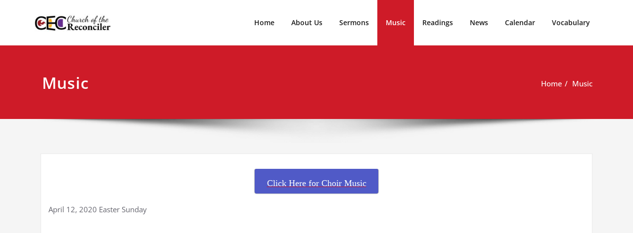

--- FILE ---
content_type: text/css
request_url: https://reconcilercec.org/wp-content/themes/spicepress/css/default.css?ver=6.9
body_size: 3526
content:
/*
* Author: SpicePress
* Created by: Shahid (Scientech IT)
* Copyright (c) 2017 SpicePress
* Date: 1 Dec, 2017
* http://www.spicethemes.com
* Name: default.css
*/


/*===================================================================================*/
/*  MENUBAR SECTION
/*===================================================================================*/

.navbar-custom .navbar-nav > li > a:focus,
.navbar-custom .navbar-nav > li > a:hover,
.navbar-custom .navbar-nav .open > a,
.navbar-custom .navbar-nav .open > a:focus,
.navbar-custom .navbar-nav .open > a:hover {
    color: #ce1b28;
    background-color: transparent;
}
.navbar-custom .navbar-nav > .active > a,
.navbar-custom .navbar-nav > .active > a:hover,
.navbar-custom .navbar-nav > .active > a:focus {
    color: #ffffff;
    background-color: #ce1b28;
}
.navbar-custom .dropdown-menu {
    border-top: 2px solid #ce1b28;
    border-bottom: 2px solid #ce1b28;
}
.navbar-custom .navbar-nav .open .dropdown-menu > .active > a,
.navbar-custom .navbar-nav .open .dropdown-menu > .active > a:hover,
.navbar-custom .navbar-nav .open .dropdown-menu > .active > a:focus {
    background-color: transparent;
    color: #ce1b28;
}


/*Dropdown Menus & Submenus Css----------------------------------------------------------*/

.navbar-custom .dropdown-menu {
    border-top: 2px solid #ce1b28;
    border-bottom: 2px solid #ce1b28;
}

/*===================================================================================*/
/*  CART ICON
/*===================================================================================*/

.cart-header:hover > a { color: #ce1b28; }
.cart-header > a .cart-total { background: #ce1b28; }


/*===================================================================================*/
/*  HOMEPAGE SLIDER
/*===================================================================================*/

.slide-btn-sm:before, .slide-btn-sm:after { background-color: #ce1b28; }
/*Status Format*/
.format-status-btn-sm { background-color: #ce1b28; box-shadow: 0 3px 0 0 #b3131f; }

/*Video Format*/
.format-video-btn-sm { background-color: #ce1b28; box-shadow: 0 3px 0 0 #b3131f; }
/* Direction Nav */
.slide-shadow { background: url("../images/slide-shadow.png") no-repeat center bottom #fff; }



/*===================================================================================*/
/*  SECTION HEADER
/*===================================================================================*/

.widget-separator span { background-color: #ce1b28; }

/*===================================================================================*/
/*  SECRVICE SECTION
/*===================================================================================*/

.service-section .post:hover { border-top: 3px solid #ce1b28; }
.txt-pink { color: #ce1b28; }
.more-link, .more-link:hover, .more-link:focus { color: #ce1b28; }

/*===================================================================================*/
/*  PORTFOLIO SECTION
/*===================================================================================*/

/*Portfolio Tabs*/
.portfolio-tabs li.active > a, .portfolio-tabs li > a:hover { border-color: #ce1b28; background: #ce1b28; }


/*===================================================================================*/
/*  TESTIMONIAL SECTION
/*===================================================================================*/

.author-description p:before { color: #ce1b28; }

/*===================================================================================*/
/*  CALLOUT SECTION
/*===================================================================================*/

.sm-callout { border-top: 2px solid #ce1b28; }
.sm-callout-btn a { background-color: #ce1b28; box-shadow: 0 3px 0 0 #b3131f; }
.sm-callout-btn a:hover { color: #ffffff; }

/*===================================================================================*/
/*  PAGE TITLE SECTION
/*===================================================================================*/

.page-title-section .overlay { background-color: #ce1b28; }

/*===================================================================================*/
/*  ABOUT US PAGE
/*===================================================================================*/

.about-section h2 > span { color: #ce1b28; }

/*===================================================================================*/
/*  TEAM SECTION
/*===================================================================================*/

.team-image .team-showcase-icons a:hover { background-color: #ce1b28; }

/*===================================================================================*/
/*  HOMEPAGE BLOG & BLOG PAGE SECTION
/*===================================================================================*/

/*Entry Title*/
.entry-header .entry-title > a:hover, .entry-header .entry-title > a:focus { color: #ce1b28; }
/*Blog Meta*/
.entry-meta a:hover, .entry-meta a:focus { color: #ce1b28; }
.entry-meta .entry-date > a { background-color: #ce1b28; }
/*More Link*/
.home-news .more-link:hover, .home-news .more-link:focus,
.blog-section .more-link:hover, .blog-section .more-link:focus {
    background-color: transparent;
    color: #ce1b28 !important;
}
/*Comment Section*/
.comment-date { color: #ce1b28; }
.reply a { background-color: #ce1b28; box-shadow: 0 3px 0 0 #b3131f; }
.blogdetail-btn, .blogdetail-btn a { background-color: #ce1b28; box-shadow: 0 3px 0 0 #b3131f; }

/*===================================================================================*/
/*  SIDEBAR SECTION
/*===================================================================================*/

/*Sidebar Calender Widget*/
.widget table#wp-calendar caption { background-color: #ce1b28; }
.widget table#wp-calendar a:hover, .widget table#wp-calendar a:focus,
.widget table#wp-calendar #next a:hover, .widget table#wp-calendar #next a:focus,
.widget table#wp-calendar #prev a:hover, .widget table#wp-calendar #prev a:focus { color: #ce1b28; }
/*Sidebar Widget Archive, Widget categories, Widget Links, Widget Meta, widget Nav Menu, Widget Pages, Widget Recent Comments, Widget Recent Entries */
.widget_archive a:hover, .widget_categories a:hover, .widget_links a:hover,
.widget_meta a:hover, .widget_nav_menu a:hover, .widget_pages a:hover,
.widget_recent_comments a:hover, .widget_recent_entries a:hover {
    color: #ce1b28 !important;
}
.widget_archive li:before, .widget_categories li:before, .widget_links li:before,
.widget_meta li:before, .widget_nav_menu li:before, .widget_pages li:before,
.widget_recent_comments li:before, .widget_recent_entries li:before {
    color: #ce1b28;
}
/*Sidebar Search*/
form.search-form input.search-submit,
input[type="submit"],
.woocommerce-product-search input[type="submit"], .home-blog-btn, .widget button[type="submit"] { background-color: #ce1b28; }

/*Sidebar Tags*/
.tagcloud a:hover { background-color: #ce1b28; border: 1px solid #ce1b28; }

/*===================================================================================*/
/*  HEADER SIDEBAR & FOOTER SIDEBAR SECTION
/*===================================================================================*/

.site-footer { border-top: 3px solid #ce1b28; border-bottom: 3px solid #ce1b28; }
.header-sidebar .section-header span, .footer-sidebar .section-header span { background-color: #ce1b28; }
/*Sidebar Latest Post Widget*/
.footer-sidebar .widget .post .entry-title:hover, .footer-sidebar .widget .post .entry-title a:hover,
.header-sidebar .widget .post .entry-title:hover, .header-sidebar .widget .post .entry-title a:hover {
    color: #ce1b28;
}
.widget .post:hover .entry-title a { color: #ce1b28; }

/*===================================================================================*/
/*  FOOTER COPYRIGHTS - SITE INFO
/*===================================================================================*/

.site-info a:hover, .site-info a:focus { color: #ce1b28; }

/*===================================================================================*/
/*  WP THEME DATA - CUSTOM HTML TAGS
/*===================================================================================*/
blockquote { border-left: 5px solid #ce1b28; }
table a, table a:hover, table a:focus,
a, a:hover, a:focus,
dl dd a, dl dd a:hover, dl dd a:focus { color: #ce1b28; }
p > mark, p > ins { background-color: #ce1b28; }

/*===================================================================================*/
/*  CONTACT SECTION
/*===================================================================================*/

.cont-info address > a:hover, .cont-info address > a:focus { color: #ce1b28; }

/*===================================================================================*/
/*  404 ERROR PAGE SECTION
/*===================================================================================*/

.error_404 h1 { color: #ce1b28; }
.error_404 p > a { color: #ce1b28; }

/*===================================================================================*/
/*  SCROLL BUTTON PAGE TO TOP
/*===================================================================================*/

.hc_scrollup { background-color: #ce1b28; }


/*WOOCOMMERCE CSS-----------------------------------------------------------------------------------------------------------------*/
/* Woocommerce Colors-------------------------------------------------------------------------------------------- */
.woocommerce ul.products li.product .price del, .woocommerce ul.products li.product .price ins, .woocommerce div.product p.price ins, .woocommerce ul.products li.product .price, .woocommerce .variations td.label, .woocommerce table.shop_table td, .woocommerce-cart .cart-collaterals .cart_totals table td, .woocommerce .woocommerce-ordering select, .woocommerce-cart table.cart td.actions .coupon .input-text, .select2-container .select2-choice { color: #64646d; }
.woocommerce div.product p.price, .woocommerce div.product span.price, .woocommerce .posted_in a, .woocommerce-product-rating a, .woocommerce .tagged_as a, .woocommerce div.product form.cart .variations td.label label, .woocommerce #reviews #comments ol.commentlist li .meta strong, .woocommerce table.shop_table th, .woocommerce-cart table.cart td a, .woocommerce ul.cart_list li a, .woocommerce ul.product_list_widget li a, .woocommerce-error, .woocommerce-info, .woocommerce-message { color: #0f0f16; }
.woocommerce ul.products li.product .button { color: #fff; }
.woocommerce ul.product_list_widget li a:hover, .woocommerce ul.product_list_widget li a:focus,
.woocommerce .posted_in a:hover, .woocommerce .posted_in a:focus { color: #ce1b28; }
.woocommerce ul.products li.product:hover .button,
.woocommerce ul.products li.product:focus .button,
.woocommerce div.product form.cart .button:hover,
.woocommerce div.product form.cart .button:focus,
.woocommerce div.product form.cart .button, .woocommerce a.button, .woocommerce a.button:hover, .woocommerce input.button:disabled, .woocommerce input.button:disabled[disabled], .woocommerce-EditAccountForm input.woocommerce-Button, #add_payment_method table.cart img, .woocommerce-cart table.cart img, .woocommerce-checkout table.cart img { border: 4px double #e9e9e9; }
.woocommerce div.product form.cart .button, .woocommerce a.button, .woocommerce a.button:hover, .woocommerce a.added_to_cart, .woocommerce table.my_account_orders .order-actions .button { color: #fff; }
.woocommerce ul.products li.product .button { background: #ce1b28 !important; }
.woocommerce ul.products li.product .button, .woocommerce ul.products li.product .button:hover { border: 1px solid #ce1b28 !important; }
.woocommerce ul.products li.product,
.woocommerce-page ul.products li.product { background-color: #ffffff; border: 1px solid #e9e9e9; }
.woocommerce #respond input#submit.alt, .woocommerce a.button.alt, .woocommerce button.button.alt, .woocommerce input.button.alt, .woocommerce button.button.alt.disabled, .woocommerce button.button.alt.disabled:hover { background-color: #ce1b28; }
.woocommerce #respond input#submit.alt:hover, .woocommerce a.button.alt:hover, .woocommerce button.button.alt:hover, .woocommerce input.button.alt:hover {
    background-color: #ce1b28;
    color: #fff;
}
.woocommerce .star-rating span { color: #ce1b28; }
.woocommerce ul.products li.product .onsale, .woocommerce span.onsale { background: #ce1b28; border: 2px solid #ce1b28; color: #fff; }
.woocommerce ul.products li.product:hover .onsale, .woocommerce mark, .woocommerce ins { color: #fff; }
.woocommerce span.onsale:hover { color: #fff; }
.woocommerce ul.products li.product:before, .woocommerce ul.products li.product:after, .woocommerce-page ul.products li.product:before, .woocommerce-page ul.products li.product:after {
    content: "";
    position: absolute;
    z-index: -1;
    top: 50%;
    bottom: 0;
    left: 10px;
    right: 10px;
    -moz-border-radius: 100px / 10px;
    border-radius: 100px / 10px;
}
.woocommerce ul.products li.product:before, .woocommerce ul.products li.product:after, .woocommerce-page ul.products li.product:before, .woocommerce-page ul.products li.product:after {
    -webkit-box-shadow: 0 0 15px rgba(0,0,0,0.8);
    -moz-box-shadow: 0 0 15px rgba(0,0,0,0.8);
    box-shadow: 0 0 15px rgba(0,0,0,0.8);
}
.woocommerce a.remove, .woocommerce .woocommerce-Button, .woocommerce .cart input.button, .woocommerce input.button.alt, .woocommerce button.button, .woocommerce #respond input#submit, .woocommerce .cart input.button:hover,
.woocommerce .cart input.button:focus,
.woocommerce input.button.alt:hover,
.woocommerce input.button.alt:focus,
.woocommerce input.button:hover,
.woocommerce input.button:focus,
.woocommerce button.button:hover,
.woocommerce button.button:focus,
.woocommerce #respond input#submit:hover,
.woocommerce #respond input#submit:focus,
.woocommerce ul.products li.product:hover .button,
.woocommerce-cart .wc-proceed-to-checkout a.checkout-button, .woocommerce .return-to-shop a.button, .woocommerce-mini-cart__buttons a.button  { color: #ffffff !important; }
.woocommerce div.product form.cart .button, .woocommerce a.button, .woocommerce a.button:hover, .woocommerce a.button, .woocommerce .woocommerce-Button, .woocommerce .cart input.button, .woocommerce input.button.alt, .woocommerce button.button, .woocommerce #respond input#submit, .woocommerce .cart input.button:hover, .woocommerce .cart input.button:focus,
.woocommerce input.button.alt:hover, .woocommerce input.button.alt:focus,
.woocommerce input.button:hover, .woocommerce input.button:focus,
.woocommerce button.button:hover, .woocommerce button.button:focus,
.woocommerce #respond input#submit:hover, .woocommerce #respond input#submit:focus,
.woocommerce-cart .wc-proceed-to-checkout a.checkout-button { background: #ce1b28; border: 1px solid transparent !important; }
.woocommerce-message, .woocommerce-info {
    border-top-color: #ce1b28;
}
.woocommerce-message::before, .woocommerce-info::before { color: #ce1b28; }
.woocommerce div.product div.summary {
    margin-bottom: 2em;
    padding: 0.4rem 0.9rem 1.5rem;
    background-color: #fff;
    border: 1px solid #e9e9e9;
}
.price_label { color: #727272; }
.woocommerce a.added_to_cart { background: #21202e; border: 1px solid #ffffff; }
.woocommerce a.button { border-radius: 0px; box-shadow: none; }
.woocommerce #reviews #comments ol.commentlist li .comment-text { border: 1px solid #e4e1e3; }
.woocommerce #reviews #comments ol.commentlist li .meta time { color: #8f969c; }
.woocommerce #review_form #respond textarea, .woocommerce-cart table.cart td.actions .coupon .input-text { border: 1px solid #e9e9e9; }
.woocommerce-error, .woocommerce-info, .woocommerce-message { background-color: #fbfbfb; box-shadow: 0 7px 3px -5px #e0e0e0; }
.woocommerce table.shop_table, .woocommerce table.shop_table td { border: 1px solid rgba(0, 0, 0, .1); }
.woocommerce table.shop_table th { background-color: #fbfbfb; }
#add_payment_method table.cart img, .woocommerce-cart table.cart img, .woocommerce-checkout table.cart img { border: 4px double #e9e9e9; }
.woocommerce a.remove { background: #555555; }
.woocommerce .checkout_coupon input.button,
.woocommerce .woocommerce-MyAccount-content input.button, .woocommerce .login input.button { background-color: #ce1b28; color: #ffffff; border: 1px solid transparent; }
.woocommerce-page #payment #place_order { border: 1px solid transparent; }
.select2-container .select2-choice, .select2-drop-active, .woocommerce .woocommerce-ordering select, .woocommerce .widget select {
    border: 1px solid #e9e9e9;
}
.woocommerce-checkout #payment ul.payment_methods { background-color: #fbfbfb; border: 1px solid rgba(0, 0, 0, .1); }
#add_payment_method #payment div.payment_box, .woocommerce-cart #payment div.payment_box, .woocommerce-checkout #payment div.payment_box { background-color: #ebe9eb; }
#add_payment_method #payment div.payment_box:before,
.woocommerce-cart #payment div.payment_box:before,
.woocommerce-checkout #payment div.payment_box:before {
    border: 1em solid #ebe9eb;
    border-right-color: transparent;
    border-left-color: transparent;
    border-top-color: transparent;
}
.woocommerce nav.woocommerce-pagination ul li a,
.woocommerce nav.woocommerce-pagination ul li span { background-color: transparent; border: 1px solid #0f0f16; color: #242526; }
.woocommerce nav.woocommerce-pagination ul li a:focus, .woocommerce nav.woocommerce-pagination ul li a:hover, .woocommerce nav.woocommerce-pagination ul li span.current { background-color: #0f0f16; border: 1px solid #0f0f16; color: #ffffff; }
.woocommerce-MyAccount-navigation ul li { border-bottom: 1px solid #ebe9eb; }
.woocommerce-EditAccountForm input.woocommerce-Button { border: 1px solid #ffffff; }
.ui-slider .ui-slider-handle {
    border: 1px solid rgba(0, 0, 0, 0.25);
    background: #e7e7e7;
    background: -webkit-gradient(linear,left top,left bottom,from(#FEFEFE),to(#e7e7e7));
    background: -webkit-linear-gradient(#FEFEFE,#e7e7e7);
    background: -moz-linear-gradient(center top,#FEFEFE 0%,#e7e7e7 100%);
    background: -moz-gradient(center top,#FEFEFE 0%,#e7e7e7 100%);
    -webkit-box-shadow: 0 1px 2px rgba(0, 0, 0, 0.3), 0 0 0 1px rgba(255, 255, 255, 0.65) inset;
    -moz-box-shadow: 0 1px 2px rgba(0, 0, 0, 0.3), 0 0 0 1px rgba(255, 255, 255, 0.65) inset;
    box-shadow: 0 1px 2px rgba(0, 0, 0, 0.3), 0 0 0 1px rgba(255, 255, 255, 0.65) inset;
}
.price_slider_wrapper .ui-widget-content {
    background: #1e1e1e;
    background: -webkit-gradient(linear,left top,left bottom,from(#1e1e1e),to(#6a6a6a));
    background: -webkit-linear-gradient(#1e1e1e,#6a6a6a);
    background: -moz-linear-gradient(center top,#1e1e1e 0%,#6a6a6a 100%);
    background: -moz-gradient(center top,#1e1e1e 0%,#6a6a6a 100%);
}
.sidebar-widget .widget-title { border-bottom: 2px solid #eeeeee; }
.sidebar-widget .woocommerce ul.cart_list li { border-bottom: 1px dotted #d1d1d1; }
.woocommerce div.product .woocommerce-tabs .panel { background: #fff; border: 1px solid #e9e9e9; }
.woocommerce .widget_price_filter .ui-slider .ui-slider-range { background-color: #ce1b28; }

/*===================================================================================*/
/*  WOOCOMMERCE PRODUCT CAROUSEL
/*===================================================================================*/

.product_container { background-color: #ffffff; border: 1px solid #e9e9e9; }
.testimonial-section .wpcs_product_carousel_slider .title, .top-header-detail .wpcs_product_carousel_slider .title { color: #ffffff !important; }

/*Woocommerce Section----------------------------------------------------------------------------------------*/
.woocommerce-section {  background-color: #ce1b28; }
.rating li i { color: #ce1b28; }
.products .onsale { background: #ce1b28; border: 2px solid #ce1b28; }

/*404 */
.error_404_btn:hover, .error_404_btn:focus {
   background-color: #ce1b28;
}

.error_404_btn {
   background-color: transparent;
   color: #ce1b28;
   border: 1px solid #ce1b28;
}
/*===================================================================================*/
/*	24.0 Widget Classes
/*===================================================================================*/
.sidebar .wp-block-search .wp-block-search__label,.sidebar .widget.widget_block h1,.sidebar .widget.widget_block h2,.sidebar .widget.widget_block h3,.sidebar .widget.widget_block h4,.sidebar .widget.widget_block h5,.sidebar .widget.widget_block h6, .sidebar .widget.widget_block .wc-block-product-search__label{
    border-left: 5px solid #ce1b28;
}
.widget li:before {
    color: #ce1b28;
}
.wp-block-tag-cloud a:hover {
    background-color: #ce1b28;
    border: 1px solid #ce1b28;
}
.footer-sidebar .wp-block-page-list a:hover{
    color: #ce1b28;
}
.footer-sidebar .wp-block-search__label:after,.footer-sidebar .widget_block h1:after, .footer-sidebar .widget_block h2:after,.footer-sidebar .widget_block h3:after,.footer-sidebar .widget_block h4:after,.footer-sidebar .widget_block h5:after,.footer-sidebar .widget_block h6:after{
    background-color: #ce1b28;
}
.sidebar li a:hover{
color: #ce1b28 !important;
}
.footer-sidebar .widget li a{color: #9595a0;}
.footer-sidebar .widget li a:hover{color: #ce1b28;}

.rtl .sidebar .wp-block-search .wp-block-search__label, .rtl .sidebar .widget.widget_block h1, .rtl .sidebar .widget.widget_block h2, .rtl .sidebar .widget.widget_block h3, .rtl .sidebar .widget.widget_block h4, .rtl .sidebar .widget.widget_block h5, .rtl .sidebar .widget.widget_block h6, .rtl .sidebar .widget.widget_block .wc-block-product-search__label{
    border-right: 5px solid #ce1b28;
    border-left: none;
}
/*===================================================================================*/
/*  25.0 Post Navigation
/*===================================================================================*/
.post .edit-link a:hover,.post .nav-title:hover,.post a:hover .nav-subtitle{color: #ce1b28;}

body a{color: #ce1b28;}

--- FILE ---
content_type: text/css
request_url: https://reconcilercec.org/wp-content/themes/spicepress/style.css?ver=6.9
body_size: 16135
content:
/*
Theme Name: SpicePress
Theme URI: https://spicethemes.com/spicepress-wordpress-theme/
Author: spicethemes
Author URI: https://spicethemes.com
Description: SpicePress is a responsive and fully customizable business template. It is a perfect solution for creative and corporate websites, restaurants, wedding planners, law firms, finance, consulting, travel, photography, recipes, design, sport/medical shops, startups, online agencies, portfolios, E-commerce (WooCommerce), and freelancers. The advanced admin panel will enable you to personalize SpicePress without any technical information. SpicePress is translation ready and supports popular plugins like WPML, Polylang, WooCommerce and Contact Form 7. This theme is fully GDPR-compliant and doesn’t use any external Google Fonts. All fonts are locally hosted. Check out also SpicePress PRO, the premium version, which has a lot more to offer.
Tags: one-column, two-columns, right-sidebar, custom-menu, custom-logo, editor-style, featured-images, footer-widgets, sticky-post, threaded-comments, translation-ready, rtl-language-support, e-commerce
Version: 2.3.2.1
Requires at least: 4.5
Tested up to: 6.8
Requires PHP: 5.4
License URI: http://www.gnu.org/licenses/gpl-2.0.html
License: GNU General Public License v2 or later
Text Domain: spicepress
*/

/*--------------------------------------------------------------
>>> TABLE OF CONTENTS:
----------------------------------------------------------------
1.0 Common
2.0 HOMEPAGE BANNER SECTION
3.0 SECTION HEADER CSS
4.0 SERVICE SECTION
5.0 HOMEPAGE PORTFOLIO SECTION
6.0 TESTIMONIAL SECTION
7.0 WIDGET TITLE CSS
8.0 ABOUT PAGE CALLOUT
9.0 PAGE TITLE SECTION
10.0 ABOUT US PAGE SECTION
11.0 HOMEPAGE BLOG SECTION
	11.1 BLOG META
12.0 BLOG SECTION
	12.1 BLOG PAGINATION
	12.2 BLOG POST AUTHOR
13.0 COMMENT FORM
14.0 SIDEBAR SECTION
15.0 HEADER SIDEBAR & FOOTER SIDEBAR SECTION
	15.1 FOOTER COPYRIGHTS - SITE INFO
16.0 WP THEME DATA - CUSTOM HTML TAGS
17.0 WP DEFAULT CLASSES
18.0 CONTACT SECTION
19.0 404 ERROR PAGE SECTION
20.0 GALLERY SECTION
	20.1 ADDITIONAL SECTION
21.0 SCROLL BUTTON PAGE TO TOP
22.0 WOOCOMMERCE CSS
	22.1 WOOCOMMERCE SIDEBAR WIDGETS
	22.2 WOOCOMMERCE CSS
	22.3 WOOCOMMERCE SINGLE PRODUCT CSS
23.0 Accessibility
--------------------------------------------------------------*/

/*===================================================================================*/
/*	1.0 Common
/*===================================================================================*/
html {
	overflow-y: scroll;
	overflow-x: hidden;
	-ms-overflow-style: scrollbar;
}

html { font-size: 14px; }
@media(min-width:60em) { html { font-size: 16px; } }

body {
	background: #f5f5f5;
	color: #64646d;
	font-family: "Open Sans", Helvetica, Arial, sans-serif;
	font-size: 0.9375rem; /*=15px*/
	line-height: 1.6;
	font-weight: 400;
	padding: 0;
	background-attachment: fixed;
	text-rendering: optimizeLegibility;
	overflow-x: hidden;
}
h1, .h1 { font-size: 2rem; }       /* =32px */
h2, .h2 { font-size: 1.875rem; }   /* =30px */
h3, .h3 { font-size: 1.5rem; }     /* =24px */
h4, .h4 { font-size: 1.25rem; }    /* =20px */
h5, .h5 { font-size: 1.125rem; }   /* =18px */
h6, .h6 { font-size: 1rem; }       /* =16px */
h1, .h1, h2, .h2, h3, .h3,
h4, .h4, h5, .h5, h6, .h6 { color: #0f0f16; margin: 0px 0 20px; font-weight: 600; word-wrap: break-word; }
p { margin: 20px 0 0px; color: #64646d; }
p:first-child { margin-top: 0px; }
img { max-width: 100%; display: block; height: auto; }
#wrapper {
	background: #f5f5f5;
	box-shadow: 0 0 5px 0 rgba(0, 0, 0, 0.5);
	margin: 0 auto;
	position: relative;
	transition: all 300ms cubic-bezier(0.25, 0.46, 0.45, 0.94) 0s;
}
.p-l-r-0 { padding-left: 0px; padding-right: 0px; }
.site-title a { color: #333}
.site-description {color: #5f5555}

/*===================================================================================*/
/*	2.0 HOMEPAGE BANNER SECTION
/*===================================================================================*/
.slider .overlay {
    content:"";
    display: block;
    height: 100%;
    position: absolute;
    top: 0;
    left: 0;
    width: 100%;
    z-index: 0;
}

.page-seperate { background: url("images/page-shadow.png") no-repeat center bottom; padding-bottom: 70px; margin: 0px; }
#slider-carousel { margin: 0px; }
#slider-carousel .item::before {
    content:"";
    display: block;
    height: 100%;
    position: absolute;
    top: 0;
    left: 0;
    width: 100%;
    z-index: 0;
    background-color: rgba(0, 0, 0, 0.3);
}
/*Standard Format*/
.slider .format-standard {
	height: auto;
	margin: 0;
	padding: 0;
	position: absolute;
	width: 50%;
	z-index: 1;
	top: 50%;
	-webkit-transform: translateY(-50%);
	-ms-transform: translateY(-50%);
	transform: translateY(-50%);
}
.slide-text-bg1 {
    background-color: rgba(18, 4, 1, 0.8);
    float: left;
    text-align: left;
    margin: 0px;
    padding: 17px 20px 20px 20px;
    position: relative;
    width: 70%;
    z-index: 773;
}
.slide-text-bg1 h1 {
	color: #ffffff;
	text-shadow: 0 0px 1px rgba(155, 155, 155, 0.7);
	border-radius: 2px;
	padding: 0 0 10px;
	display: inline-block;
	letter-spacing: 0;
	margin: 0px;
}
.slide-text-bg1 p {
	color: #ffffff;
	text-shadow: 0 0px 1px rgba(155, 155, 155, 0.7);
	font-size: 1.063rem;
	font-weight: 400;
	display: inline-block;
	border-radius: 2px;
	padding: 0;
	margin: 0 0 0px;
}
.slide-btn-area-sm { margin: 0px 0 0px; float: left; width: 80%; }
.slide-btn-sm {
    min-width: 11rem;
    display: inline-block;
    font-family: "Montserrat", "Trebuchet MS", Helvetica, sans-serif;
    -webkit-font-smoothing: antialiased;
    position: relative;
	font-size: 0.875rem;
	letter-spacing: 0.083rem;
    padding: .8rem 1.4rem;
    padding-right: 4.7rem;
    background: #191919;
	text-align: center;
    border: none;
    color: #fff;
    transition: .2s;
}
.slide-btn-sm:hover, .slide-btn-sm:focus { color: #fff; }
.slide-btn-sm:before { background: rgba(0, 0, 0, 0.1); }
.slide-btn-sm:before, .slide-btn-sm:after {
    position: absolute;
    top: 0;
    bottom: 0;
    right: 0;
    padding-top: inherit;
    padding-bottom: inherit;
    width: 2.8rem;
    content: "\00a0";
    font-family: 'FontAwesome', sans-serif;
    text-align: center;
    transition: .2s;
    transform-origin: 50% 60%;
}
.slide-btn-sm:after { content: "\F054"; }
@media (max-width: 380px) {
.slide-btn-sm { min-width: 13rem; }
}

/*===================================================================================*/
/*	3.0 SECTION HEADER CSS
/*===================================================================================*/

.section-header {
    background-position: center top;
    background-repeat: no-repeat;
    margin: -15px auto 45px;
    padding: 0;
    position: relative;
    text-align: center;
}
.section-header h1.widget-title { margin: 0px; color: #0f0f16; }
.section-header p { margin: 0px; font-size: 1.000rem; }
.widget-separator { background-color: #cccccc; width: 180px; height: 1px; margin: 15px auto 21px; }
.widget-separator span { width: 30px; height: 4px; margin: 0px auto; display: block; position: relative; bottom: 2px; }
.white { color: #ffffff !important; }

/*===================================================================================*/
/*	4.0 SERVICE SECTION
/*===================================================================================*/

.page-template-template-service #wrapper { background: #fff; }
.service-padding { padding-top: 0 !important; }
.service-section { background-color: #ffffff; border-bottom: 1px solid #e8e8e8; padding: 70px 0 30px; }
.service-section .post { background-color: #f9f9f9; border: 1px solid #e9e9e9; border-top: 3px solid #e9e9e9; margin: 0 0 40px; padding: 25px 20px 30px; transition: 0.3s; }
.service-section .post:hover { box-shadow: 0 30px 30px 0 rgba(0,0,0,0.1); }
.service-section .post .post-thumbnail {
	margin: 0 0 15px;
	width: 100%;
	overflow: hidden;
	position: relative;
	-webkit-transform: perspective(1px) translateZ(0);
    transform: perspective(1px) translateZ(0);
    position: relative;
    -webkit-transition-duration: 0.2s;
    transition-duration: 0.2s;
}
.service-section .post:hover .post-thumbnail { -webkit-transform: translateY(-5px); transform: translateY(-5px); }
.service-section .post .post-thumbnail i.fa { font-size: 4.286rem; line-height: 105%; padding: 0px; position: relative; }
.service-section .post .entry-header { display: block; margin: 0 0 15px; padding: 0; }
.service-section .entry-header .entry-title  { margin: 0; font-weight: 700; }
.service-section .entry-header .entry-title:after {
    content: '';
	background-color: #e9e9e9;
    font-size: 1rem;
    height: 2px;
    width: 5.5rem;
    display: block;
    margin: 0.8rem auto 0rem;
}
.txt-green { color: #6dc82b; }
.txt-orange { color: #fe8000; }
.txt-blue { color: #1abac8; }
.more-link { margin: 15px 0 0; display: block; font-weight: 600; }

/*===================================================================================*/
/*	5.0 HOMEPAGE PORTFOLIO SECTION
/*===================================================================================*/
.portfolio-section { background: transparent; margin: 0px; padding: 60px 0 30px; width: 100%; }
.portfolio-section .post { background-color: #ffffff; border: 1px solid #e9e9e9;border-radius: 0; margin-bottom: 40px; padding: 15px; transition: all 0.4s ease 0s; }
.padding-0 { padding-top: 0 !important; }
.portfolio-section .post-thumbnail {
    margin: 0px 0 16px;
    width: 100%;
	overflow: hidden;
	position: relative;
	transition: all 200ms ease-out 0s;
}
.portfolio-section .post-thumbnail img { transition: all 300ms ease-out 0s; width: 100%; opacity: 1; }
.portfolio-section .post .post-thumbnail:hover img {
	-webkit-transform: scale(1.15);/* Saf3.1+, Chrome */
	-moz-transform: scale(1.15); /* FF3.5+ */
	-ms-transform: scale(1.15); /* IE9 */
	-o-transform: scale(1.15); /* Opera 10.5+ */
	transform: scale(1.15);
	opacity: 1;
}
.portfolio-section .entry-header .entry-title { font-weight: 700; margin: 0 0 5px; }
/*Porttfolio Lightbox*/
.thumbnail-showcase-overlay {
	background: rgba(0, 0, 0, 0.7);
	visibility: hidden;
	opacity: 0;
	transition: all 0.4s ease;
	position: absolute;
	top: 0;
	left: 0;
	right: 0;
	bottom: 0;
	width: 100%;
	height: 100%;
	border-radius: 0;
	padding: 1.42857rem;
}
.portfolio-section .post .post-thumbnail:hover .thumbnail-showcase-overlay { visibility: visible; opacity: 1; height: 100%; }
.portfolio-section .post .post-thumbnail{
	text-align:center;
	position:relative;
	line-height:0px;
	font-size:0px;
	transition: all 200ms ease-out;
	-webkit-transition: all 200ms ease-out;
	width:100%;
	position:relative;
	height:100%;
	overflow:hidden;
}
.portfolio-section .post .post-thumbnail .thumbnail-showcase-icons { margin: -20px 0 0; position: absolute; top: 50%; right: 0; width: 100%; }
.portfolio-section .post .post-thumbnail .thumbnail-showcase-icons a {
    font-size: 1.250rem;
	line-height: 2.1;
    display: inline-block;
    margin: 0 0 0 10px;
    padding: 1px;
    opacity: 1;
	text-decoration: none;
	text-align: center;
	color: #0f0f16;
	width: 2.85714rem;
	height: 2.85714rem;
	border-radius: 50%;
	background-color: #fff;
    -wekbit-transition: all 0.4s;
    -moz-transition: all 0.4s;
    -o-transition: all 0.4s;
    transition: all 0.4s;
    -wekbit-transform: translateY(30px);
    -moz-transform: translateY(30px);
    -o-transform: translateY(30px);
    -ms-transform: translateY(30px);
    transform: translateY(30px);
}
.portfolio-section .post .post-thumbnail:hover .thumbnail-showcase-icons a {
    -wekbit-transform: translateY(0);
    -moz-transform: translateY(0);
    -o-transform: translateY(0);
    -ms-transform: translateY(0);
    transform: translateY(0);
}
.portfolio-section .post .post-thumbnail .thumbnail-showcase-icons a:hover { opacity: 1; }

/*===================================================================================*/
/*	6.0 TESTIMONIAL SECTION
/*===================================================================================*/

.testimonial-section {
	background: url("images/testimonial-bg.jpg");
	background-position: center !important;
    background-repeat: no-repeat !important;
    background-size: cover !important;
	background-attachment: fixed !important;
	height: 100%;
	margin: 0;
	overflow: hidden;
	padding: 0;
	width: 100%;
}
.testimonial-section .overlay { height: 100%; padding: 70px 0 55px; position: relative; width: 100%; }
.testmonial-area { margin: 0px 0 30px; padding: 0 50px 0 50px; }
.description-box { background-color: #ffffff; border-radius: 0px; margin: 0 0 35px; padding: 30px; position: relative; min-height: 145px; }
.description-box:before {
	right: 0;
	left: 30px;
	bottom: -15px;
	width: 0;
	height: 0;
	content: "";
	position: absolute;
	display: block;
	border-left: 14px solid transparent;
	border-right: 14px solid transparent;
	border-top: 15px solid #ffffff;
}

.author-description { display: block; margin-bottom: 0px; margin-top: 0; }
.author-description p { font-weight: 500; font-size: 1.125rem; }
.author-description p:before { content: '\f10d'; font-family: FontAwesome; font-size: 1.500rem; line-height: 0.1em; margin-right: 0.50em;    vertical-align: -0.1em; position: relative; top: 0px; }
.testmonial-area h4 { color: #ffffff; font-weight: 600; font-size: 1.000rem; margin-bottom: 5px; letter-spacing: 1px; display: block; margin-top: 0; }
.testmonial-area span { padding: 0 0 0 4px; }
.testmonial-area .media-body { margin: 13px 0 0; }
.author-box { float: left; margin: 0 35px 20px 0; width: 100px; height: auto;  }
.author-box img { background-color: transparent; border: 1px solid #ffffff; padding: 4px; max-width: 100%; }
.text-color { color: #ffffff !important; }


/*===================================================================================*/
/*	7.0 WIDGET TITLE CSS
/*===================================================================================*/

.widget { margin: 0; padding: 60px 0; }
.widget-title { color: #0f0f16; margin: 0 0 25px; }
a:hover, a:focus { text-decoration: none !important; }



/*===================================================================================*/
/*	8.0 ABOUT PAGE CALLOUT
/*===================================================================================*/

.about-callout-section { padding: 70px 0 40px; }

/*===================================================================================*/
/*	9.0 PAGE TITLE SECTION
/*===================================================================================*/

.page-title-section { height: 100%; margin: 0 0 0px; overflow: hidden; position: relative; padding: 0; width: 100%; }
.page-title-section .overlay { height: 100%; padding: 50px 0 48px; position: relative; width: 100%; }
.page-title {
	background-position: center top;
	background-repeat: no-repeat;
	margin: 0 auto 0px;
	padding: 0px;
	position: relative;
	width: 99%;
}
.page-title h1 { color: #ffffff; letter-spacing: 1px; margin: 0px; word-wrap: break-word; }
.page-breadcrumb {
	list-style: none outside none;
	margin: 0px;
	padding: 15px 0 0;
	font-weight: 500;
	text-align: right;
	line-height: 1.000rem;
}
.page-breadcrumb > li { display: inline-block; }
.page-breadcrumb > li + li:before { color: #ffffff; content: "/ "; padding: 0 5px; }
.page-breadcrumb > li a, .page-breadcrumb > li.active a { color: #ffffff; }
.page-seperator { height: 70px; width: 100%; overflow: hidden;}
.margin-top { margin-top: 0px; } .margin-bottom { margin-bottom: 0px; }
.woocommerce .woocommerce-breadcrumb a, .woocommerce .woocommerce-breadcrumb{
	color:#ffffff;
	font-size: 0.9375rem;
}

@media (min-width: 200px) and (max-width: 990px) {
	.page-title-section .overlay { padding: 25px 0 30px; }
}
@media only screen and (min-width: 200px) and (max-width: 767px) {
	.page-title h1 { text-align: center; }
	.page-breadcrumb { text-align: center; padding: 15px 0 5px; }
}

/*===================================================================================*/
/*	10.0 ABOUT US PAGE SECTION
/*===================================================================================*/

.about-section { background-color: #f4f4f4; margin: 0px; padding: 0 0 70px; overflow: hidden; width: 100%; }
.about-img-area { margin: 0; padding: 1px; position: relative; }
.about-img-area img { border-radius: 0px; border: 5px solid #fff;
	-moz-box-shadow: 0px 0px 2px #ccc;
	-webkit-box-shadow: 0px 0px 2px #ccc;
	box-shadow: 0px 0px 2px #ccc; }
.about-section h2 { color: #0f0f16; margin-bottom: 25px; margin-top: 0; padding: 0px; }
.about-section p {
	margin: 0 0 15px;
	padding: 0px;
}
.about-social { float: left; margin: 0px 0px 0px 0px; padding: 5px 0; }
.about-social li {
	background-color: #ffffff;
	border: 1px solid #e3e3e3;
	border-radius: 0;
	cursor: pointer;
	display: inline-block;
	-webkit-border-radius: 2px;
	-moz-border-radius: 2px;
	border-radius: 2px;
	height: 35px;
	margin-bottom: 0px;
	margin-right: 0px;
	margin-top: 0px;
	padding: 0px;
	text-align: center;
	transition: background 0.2s ease-in-out 0s;
	width: 35px;
}
.about-social li.facebook:hover { background-color: #4c66a4; }
.about-social li.twitter:hover { background-color: #15b4c9; }
.about-social li.linkedin:hover { background-color: #006599; }
.about-social li.skype:hover { background-color: #40beee; }
.about-social li.dribbble:hover { background-color: #c7366f; }
.about-social li.youtube:hover { background-color: #cc2423; }
.about-social li.vimeo:hover { background-color: #20b9eb; }
.about-social li.pagelines:hover { background-color: #364146; }
.about-social li > a > i { color: #0f0f16; font-size: 0.875rem; line-height: 2.5; transition: color 0.2s ease-in-out 0s; }
.about-social li:hover > a > i { color: #ffffff; }

/*===================================================================================*/
/*	11.0 HOMEPAGE BLOG SECTION
/*===================================================================================*/

.home-news { padding: 70px 0 30px; margin: 0; width: 100%; }
.home-news .post { background-color: #ffffff; border: 1px solid #e9e9e9; border-radius: 0; margin-bottom: 40px; padding: 25px 15px; transition: all 0.4s ease 0s; }
.home-news .post-thumbnail { margin: 0px 0 20px; position: relative; }
.home-news .post-thumbnail img { transition: all 300ms ease-out 0s; width: 100%; opacity: 1; }
.home-news .post .entry-header { margin: 0 0 21px; }
.home-news .post .entry-header .entry-title { color: #0f0f16; line-height: 1.3; margin: 0px; font-weight: 700; margin: 0 0 10px; }
.entry-header .entry-title > a { color: #0f0f16; text-decoration: none; transition: all 0.4s ease 0s; }

/*===================================================================================*/
/*	11.1 BLOG META
/*===================================================================================*/

.entry-meta {
	color: #000000;
	font-size: 0.813rem;
	line-height: 1.5;
	font-weight: 600;
	margin: 0 0 15px;
	padding: 0;
	width: 100%;
	overflow: hidden;
}
.entry-meta > span { color: #b9b9b9; margin: 0px 10px 0px 0px; margin: 0px 10px 0px 0px; }
.entry-meta a { color: #9f9f9f; font-weight: 700; padding: 0px 0 0px 2px; display: inline-block; transition: all 0.3s ease 0s; }
/*Meta Date*/
.entry-meta .entry-date { margin: 0; }
.entry-meta .entry-date > a { color: #fff; font-weight: 600; padding: 0px 10px; margin: 0; }
.entry-meta .entry-date > a:hover, .entry-meta .entry-date > a:focus,
.blog-section .entry-meta .entry-date > a:hover, .blog-section .entry-meta .entry-date > a:focus { color: #fff; }
/*Edit Post*/
.edit-link .post-edit-link { font-weight: 700; color: #0f0f16; }
.edit-link .post-edit-link:hover { text-decoration: underline; }
/*More Link*/
.home-news .more-link { margin: 0px; background-color: transparent; color: #0f0f16 !important; }
.blog-section .more-link { margin: 0px; background-color: transparent; color: #0f0f16 !important; }
.home-news .more-link,
.blog-section .more-link {
	font-size: 0.938rem;
	font-weight: 800;
    box-shadow: none;
    display: inline-block;
    transition: all 0.3s ease 0s;
}
.home-news .more-link::after,
.blog-section .more-link::after {
    content: "\f178";
    font-family: FontAwesome;
    margin: 0 0 0 7px;
    padding: 0;
    float: right;
	font-weight: 100;
	position: relative;
}


/*===================================================================================*/
/*	12.0 BLOG SECTION
/*===================================================================================*/
.blog-section { background: transparent; margin: 0px 0 40px; padding: 0; width: 100%; }
.blog-section .post,.blog-section .page,.blog-section .attachment, .blog-section .product { background-color: #ffffff; border: 1px solid #e9e9e9; border-radius: 0; margin-bottom: 40px; padding: 30px 15px 25px; transition: all 0.4s ease 0s; }
.blog-section .post.sticky { -webkit-box-shadow: 0px 0px 25px 0px rgba(0, 0, 0, 0.2);
    -moz-box-shadow: 0px 0px 25px 0px rgba(0, 0, 0, 0.2);
    box-shadow: 0px 0px 25px 0px rgba(0, 0, 0, 0.2);
    background-color: #efefef; border: 1px solid #e9e9e9; border-radius: 0; margin-bottom: 40px; padding: 30px 15px 25px; transition: all 0.4s ease 0s; }
.blog-section .post.sticky .entry-header .entry-title > a {
    color: #0f0f16;
}
.blog-section .post.sticky .entry-header .entry-title > a:hover, .blog-section .post.sticky a:hover
{
	color: #ce1b28;
}
.blog-section .post.sticky .entry-date a
{
color: #fff;
}
.blog-section .post.sticky a
{
color: #9f9f9f;
}
.blog-section .post-thumbnail {
    margin: 0px 0 20px;
	position: relative;
	transition: all 200ms ease-out 0s;
}
.blog-section .post .entry-header { margin: 0 0 21px; }
.blog-section .post .entry-header .entry-title,.blog-section .page .entry-header .entry-title { font-weight: 700; line-height: normal; margin: 0px 0 15px; padding: 2px 0 0; }
.blog-section .post .entry-header .entry-title > a{ text-decoration: none; transition: all 0.4s ease 0s; }
.blog-section .post .entry-content { display: block; overflow: hidden; margin: 0px; }
.blog-section .entry-meta { font-size: 0.875rem; }
.post.format-link .entry-content p a {
	box-shadow: 0 1px 0 0 currentColor;
}
.post.format-link .entry-content p a:hover,
.post.format-link .entry-content p a:focus {
	box-shadow: none;
}

/*===================================================================================*/
/*	12.1 BLOG PAGINATION
/*===================================================================================*/

.blog-pagination { margin: 0 0 40px; overflow: hidden; padding: 0; text-align: center; }
.blog-pagination a {
	background-color: #ffffff; border: 1px solid #dbdbdb; color: #242526;
	cursor: pointer;
	display: inline-block;
	font-family: 'OpenSansSemiBold';
	transition: all 0.3s ease 0s;
	font-size: 	1.125rem;
	border-radius: 50%;
	margin: 0 3px 10px;
	padding: 8px;
	vertical-align: baseline;
	white-space: nowrap;
	width: 40px;
	height: 40px;
}
.blog-pagination a:hover, .blog-pagination a.active {
	background-color: #ee591f;
	border: 1px solid #ee591f;
	color: #FFFFFF;
}

/*===================================================================================*/
/*	12.2 BLOG POST AUTHOR
/*===================================================================================*/

.blog-author { background-color: #ffffff; border: 1px solid #e9e9e9; float: none; margin: 0 0px 40px 0; padding: 30px 25px; }
.blog-author img { border: 3px solid #fff;
	-moz-box-shadow: 0px 0px 1px #ccc;
	-webkit-box-shadow: 0px 0px 1px #ccc;
	box-shadow: 0px 0px 1px #ccc; height: 100px; margin-right: 15px; width: 100px; }
.blog-author h6 { color: #0f0f16; margin: 0 0 15px; }
.blog-author p { margin: 0px; }
.blog-author-social { margin: 20px 0 0; padding: 0; }
.blog-author-social li {
	background-color: #ffffff;
	border: 1px solid #21202e;
	cursor: pointer;
	display: inline-block;
	-webkit-border-radius: 2px;
	-moz-border-radius: 2px;
	border-radius: 2px;
	min-height: 1.876rem;
    min-width: 1.876rem;
	margin-bottom: 0px;
	margin-right: 0px;
	margin-top: 0px;
	padding: 0px;
	text-align: center;
	transition: background 0.2s ease-in-out 0s;
}
.blog-author-social li.facebook:hover { background-color: #4c66a4; border: 1px solid #4c66a4; }
.blog-author-social li.twitter:hover { background-color: #15b4c9; border: 1px solid #15b4c9; }
.blog-author-social li.linkedin:hover { background-color: #006599; border: 1px solid #006599; }
.blog-author-social li.skype:hover { background-color: #40beee; border: 1px solid #40beee; }
.blog-author-social li.dribbble:hover { background-color: #c7366f; border: 1px solid #c7366f; }
.blog-author-social li.youtube:hover { background-color: #cc2423; border: 1px solid #cc2423; }
.blog-author-social li.vimeo:hover { background-color: #20b9eb; border: 1px solid #20b9eb; }
.blog-author-social li.pagelines:hover { background-color: #364146; border: 1px solid #364146; }
.blog-author-social li > a { font-size: 0.875rem; line-height: 2; transition: 0.2s ease-in-out 0s; }
.blog-author-social li > a > i { color: #0f0f16; }
.blog-author-social li:hover > a > i { color: #ffffff; }

/*===================================================================================*/
/*	13 COMMENT FORM
/*===================================================================================*/

.comment-section { background-color: #ffffff; border: 1px solid #e9e9e9; float: none; margin: 0 0px 40px 0; padding: 30px 25px 5px; }
.comment-title { border-bottom: 1px dotted #c5d1dc; display: block; margin: 0 0 25px; padding: 0 0 15px; }
.comment-title h3 { color: #0f0f16; margin: 0; padding: 0; }
.comment-title h3 > i { color: #0f0f16; margin-right: 8px; }
.comment-box { margin: 0 !important; padding: 0; position: relative; }
.pull-left-comment { float: left; margin-right: 25px; width: 70px; height: auto; }
.comment-img { border-radius: 100%; max-width: 100%; margin: 2px 0 20px;  }
.comment-detail { border-bottom: 1px dotted #c5d1dc; margin-bottom: 40px; margin-left: 0; padding: 0 0 25px; }
.comment-detail-title { color: #0f0f16; margin: 0 0 15px; }
.comment-date { float: right; margin: 0; padding-left: 7px; vertical-align: middle; }
.comment-detail p { margin: 0 0 27px; }
.reply a { color: #ffffff; border-radius: 2px; display: inline-block; font-size: 0.813rem; padding: 3px 15px; }
.reply a:hover { color: #ffffff; }

.comment-form-section { background-color: #ffffff; border: 1px solid #e9e9e9; float: none; margin: 0 0px 40px 0; padding: 30px 25px; }
.form-inline .blog-form-group { display: inline-block; margin-bottom: 0; margin-right: 5px; vertical-align: middle; width: 100%; }
.blog-form-control, .blog-form-control-textarea { margin-bottom: 20px; }
.form-inline .blog-form-group-textarea { margin-bottom: 0; }
.blogdetail-btn, .blogdetail-btn { display: block; margin: 0 0 10px; }
.blogdetail-btn, .blogdetail-btn a {
	color: #ffffff;
	border-radius: 2px;
	display: inline-block;
	font-size: 0.875rem;
	font-weight: 600;
	margin-bottom: 0;
	padding: 10px 20px;
	text-align: center;
	transition: all 0.4s ease 0s;
	border: 0 none;
}
.blogdetail-btn:hover, .blogdetail-btn a:hover { color: #ffffff; }
.blog-form-control::-webkit-input-placeholder,
.blog-form-control-textarea::-webkit-input-placeholder {
	color: #64646d;
}
.blog-form-control::-moz-placeholder,
.blog-form-control-textarea::-moz-placeholder {
	color: #64646d;
}
.blog-form-control:-ms-input-placeholder,
.blog-form-control-textarea:-ms-input-placeholder {
	color: #64646d;
}
.blog-form-control-textarea {
	background-color: transparent;
    border: 1px solid #e9e9e9;
    color: #555;
}

/*===================================================================================*/
/*	14.0 SIDEBAR SECTION
/*===================================================================================*/

.sidebar { margin-bottom: 0px; margin-left: 0; padding: 0px; }
.sidebar .widget { background-color: #ffffff; border: 1px solid #e9e9e9; margin: 0 0 40px; overflow: hidden; padding: 0; }
.sidebar .section-header { background-color: #21202e; width: 100%; margin-bottom: 0px; margin-top: 0px; padding: 16px 20px; display: block; text-align: left; }
.sidebar .section-header .widget-title { color: #ffffff; font-size: 1.250rem; margin: 0; padding-bottom: 0px; word-wrap: break-word; }
.sidebar-menu-box { display: block; }
.sidebar .section-header .widget-title .rsswidget,
.header-sidebar .section-header .widget-title .rsswidget,
.footer-sidebar .section-header .widget-title .rsswidget { color: #fff; }
.sidebar .widget.widget_text select { width: 100%; margin: 0; }
.sidebar .widget ul, .sidebar .widget.widget_rss ul, .sidebar .widget .calendar_wrap, .sidebar .widget .textwidget, .sidebar .widget.widget_rss ul
.sidebar .widget .gallery, .sidebar .widget img.image, .sidebar .widget .search-form, .sidebar .widget .tagcloud  {
	margin: 0;
	padding: 30px 25px;
}
.sidebar .section-header {
    border-left: 5px solid #ce1b28;
}
.sidebar form.search-form label { padding: 0; }
.sidebar .widget label { display: block; padding: 25px 25px 0; margin: 0; }
.sidebar .widget select { margin: 0; margin: 30px 25px; width: 85%; }
.sidebar .widget .cont-social { padding: 0; }
/*Widget Audio*/
.sidebar .widget.widget_media_audio .mejs-audio { max-width: 85%; height: auto; margin: 30px 25px; }
/*Widget Video*/
.sidebar .widget.widget_media_video .wp-video { max-width: 85%; height: auto; margin: 30px 25px; }
.sidebar .widget.widget_media_video .wp-video iframe { width: 100%; }
/*Sidebar Latest Post - Custom Widget*/
.widget .post { background: transparent; border-bottom: 1px dotted #c5d1dc; border-left: 0 none; border-right: 0 none; border-top: 0 none; margin-bottom: 17px; margin-top: 0 !important; padding: 0 0 17px 0; overflow: hidden; }
.widget .post:last-child { margin-bottom: 0px; padding-bottom: 0px; border-bottom: 0px; }
.widget .post .entry-title { color: #0f0f16; display: block; font-size: 1.250rem; margin-bottom: 10px; margin-top: -4px; word-wrap: break-word; }
.widget .post .entry-title a { color: #0f0f16; transition: all 0.3s ease 0s; }
.widget .post .entry-content { margin: 0px; display: block; }
.widget .post a.post-thumbnail { display: block; float: left; width: 90px; margin-left: 0; margin-right: 25px; padding: 1px; }
.widget .post a.post-thumbnail img { border-radius: 0px;
	border: 4px solid #fff;
	-moz-box-shadow: 0px 0px 2px #ccc;
	-webkit-box-shadow: 0px 0px 2px #ccc;
	box-shadow: 0px 0px 2px #ccc;  display: block; height: auto; max-width: 100%; transition: all 0.3s ease-in-out 0s; }
.widget .post:hover a.post-thumbnail img { opacity: 0.7px; }
.sidebar .widget .post {
    margin: 30px 25px !important;
    padding: 0;
}
/*Sidebar Calender Widget*/
.widget_calendar {}
.widget table#wp-calendar {
	color: #64646d;
	font-weight: 500;
	font-size: 0.938rem;
	border-collapse: separate;
	border-spacing: 0;
	border-width: 1px 0 0 1px;
	margin: 0;
	text-align: center;
	table-layout: fixed;
	width: 100%
}
.widget table#wp-calendar caption {
	color: #ffffff;
	text-align: center;
	font-weight: 600;
	font-size: 1.000rem;
    margin: 0;
	padding: 10px 0;
}

.widget table#wp-calendar, .widget table#wp-calendar th, .widget table#wp-calendar td { background-color: #fff; border: 1px solid rgba(51, 51, 51, 0.1); text-align: center; padding: 0.250rem 0; border-width: 0 1px 1px 0; line-height: 1.9375; }
.widget table#wp-calendar a { color: #000000; font-weight: 600; }
.widget table#wp-calendar #next a, .widget table#wp-calendar #prev a { font-weight: 600; color: #000000; }
/*Sidebar Widget Archive, Widget categories, Widget Links, Widget Meta, widget Nav Menu, Widget Pages, Widget Recent Comments, Widget Recent Entries */
.widget_archive ul, .widget_categories ul, .widget_links ul, .widget_meta ul, .widget_nav_menu ul, .widget_pages ul,
.widget_recent_comments ul, .widget_recent_entries ul {
    list-style: outside none none;
}
.widget_archive li:first-child, .widget_categories li:first-child, .widget_links li:first-child, .widget_meta li:first-child, .widget_nav_menu li:first-child,
.widget_pages li:first-child, .widget_recent_comments li:first-child, .widget_recent_entries li:first-child {
    border-top: 0 none;
    padding-top: 0;
}
.widget_archive li:last-child, .widget_categories li:last-child, .widget_links li:last-child, .widget_meta li:last-child, .widget_nav_menu li:last-child,
.widget_pages li:last-child, .widget_recent_comments li:last-child, .widget_recent_entries li:last-child {
    padding-bottom: 0px;
	border-bottom: 0 none !important;
	margin-bottom: 0;
}
.widget_archive li, .widget_categories li, .widget_links li, .widget_meta li, .widget_nav_menu li, .widget_pages li,
.widget_recent_comments li, .widget_recent_entries li {
    font-weight: 500;
	border-bottom: 1px dotted #c5d1dc;
    margin: 0 0 12px;
    padding: 0px 0px 12px 25px;
	position: relative;
}
.widget_archive li:before, .widget_categories li:before, .widget_links li:before,
.widget_meta li:before, .widget_nav_menu li:before, .widget_pages li:before,
.widget_recent_comments li:before, .widget_recent_entries li:before {
    position: absolute;
    top: 0;
    left: 0;
    content: '\f00c';
    font-family: 'FontAwesome';
}
.widget_archive a, .widget_categories a, .widget_links a, .widget_meta a, .widget_nav_menu a, .widget_pages a,
.widget_recent_comments a, .widget_recent_entries a {
    border: 0 none;
	transition: all 0.3s ease 0s;
	color: #64646d;
}
.widget_recent_comments a::before {
	content: "";
	font-family: FontAwesome;
	display: none;
	margin-right: 10px;
	margin-left: 1px;
	font-size: 0.875rem;
}
.widget ul#recentcomments li.recentcomments span.comment-author-link { font-weight: 700; color: #64646d; }

/*Blog Pagination*/


/*Sidebar Search*/
form.search-form span.screen-reader-text {
    clip: rect(1px, 1px, 1px, 1px);
	font-size: 1.000rem;
	font-weight: 500;
    height: 1px;
    overflow: hidden;
    position: absolute !important;
    width: 1px;
}
form.search-form input.search-field {
	margin: 0 0 20px;
}
input[type="reset"] { background-color: #21202e; }
form.search-form input.search-submit,
input[type="submit"], input[type="reset"],
.woocommerce-product-search input[type="submit"], .home-blog-btn {
	color: #ffffff;
	border: 0 none;
    border-radius: 0px;
    display: inline-block;
	font-size: 0.875rem;
	height: 45px;
    margin: 0;
    padding: 12px 22px;
    text-align: center;
    transition: all 0.4s ease 0s;
}
.home-blog-btn
{
	margin-top: 20px;
}
.home-blog-btn
{
	color: #ffffff !important;
}
/*Input Type Fields*/
input[type="text"], input[type="email"], input[type="url"], input[type="password"],
input[type="search"], input[type="number"], input[type="tel"], input[type="range"],
input[type="date"], input[type="month"], input[type="week"], input[type="time"],
input[type="datetime"], input[type="datetime-local"], input[type="color"], select {
	height: 45px;
}
input[type="text"], input[type="email"], input[type="url"], input[type="password"],
input[type="search"], input[type="number"], input[type="tel"], input[type="range"],
input[type="date"], input[type="month"], input[type="week"], input[type="time"],
input[type="datetime"], input[type="datetime-local"], input[type="color"], select, textarea {
	padding: 6px 12px;
	border-radius: 0px;
	font-size: 0.875rem;
	letter-spacing: 1px;
	font-weight: 600;
	-webkit-box-shadow: none;
	box-shadow: none;
    color: #555;
    background: #fff;
    background-image: -webkit-linear-gradient(rgba(255, 255, 255, 0), rgba(255, 255, 255, 0));
    border: 1px solid #e9e9e9;
    display: block;
    width: 100%;
}
.radio, .checkbox { display: inline-block; }
input[type="radio"], input[type="checkbox"] { margin: 0.625rem 0.5rem 0 0; }

/* Navigation Post*/
.navigation.pagination { margin: 0px 0 20px; overflow: hidden; padding: 0; text-align: center; display: block; }
.navigation.pagination a, .navigation.pagination a {
	background-color: transparent; border: 1px solid #0f0f16; color: #242526;
  cursor: pointer;
  display: inline-block;
  line-height: 1.1;
  font-weight: 600;
  transition: all 0.3s ease 0s;
  font-size: 1.125rem;
  border-radius: 0px;
  margin: 0 0px 10px;
  padding: 8px;
  vertical-align: baseline;
  white-space: nowrap;
  width: 37px;
  height: 37px;
}


.navigation.pagination .nav-links .page-numbers.current,  .navigation.pagination .nav-links a:hover { background-color: #0f0f16; border: 1px solid #0f0f16; color: #FFFFFF; width: 37px;
  height: 37px; cursor: pointer;
    display: inline-block;
    line-height: 1.1;
    font-weight: 600;
    transition: all 0.3s ease 0s;
    font-size: 1.125rem;
    border-radius: 0px;
    margin: 0 0px 10px;
    padding: 8px;
    vertical-align: baseline;
    white-space: nowrap;
    width: 37px;
    height: 37px; }

.navigation.pagination { margin: 0; display: block; }

/*Widget Select*/
.widget label { margin: 0 0 20px }
.header-sidebar .widget label, .footer-sidebar .widget label { color: #fff; margin: 0 0 20px }
.widget select {
    width: 100%;
	padding: 6px 12px;
    height: 45px;
    border-radius: 2px;
    font-size: 0.875rem;
	border: 1px solid #e9e9e9;
}
/*Rss Widget*/
.widget.widget_rss ul { list-style: none; padding: 0; }
.widget .rssSummary { padding: 10px 0; }
/*Sidebar Tags*/
.tagcloud { margin: 0px; overflow: hidden; padding: 0; }
.tagcloud a {
	background-color: #f9f9f9; border: 1px solid #e9e9e9; color: #64646d;
    cursor: pointer;
    display: inline-block;
	font-size: 0.938rem !important;
    margin: 0 5px 10px 0;
    padding: 6px 14px;
    transition: all 0.3s ease 0s;
    vertical-align: baseline;
    white-space: nowrap;
}
.tagcloud a:hover { color: #ffffff; }

/*===================================================================================*/
/*	15.0 HEADER SIDEBAR & FOOTER SIDEBAR SECTION
/*===================================================================================*/

.site-footer { background-color: #21202e; margin: 0; padding: 80px 0 0; width: 100%; }
.footer-sidebar { padding: 0; }
.header-sidebar .widget, .footer-sidebar .widget { background-color: transparent; border: 0 none; margin: 0 0 40px; overflow: hidden; padding: 0; }
.header-sidebar .section-header, .footer-sidebar .section-header { border-bottom: 1px solid #363544; width: 100%; padding: 0 0 15px; margin: 0 0 40px; display: block; text-align: left; }
.header-sidebar .widget .post, .footer-sidebar .widget .post {
	background: transparent;
	border-bottom: 1px dotted #403f4e;
	border-left: 0 none;
    border-right: 0 none;
    border-top: 0 none;
}
.footer-sidebar .widget .post .entry-title, .footer-sidebar .widget .post .entry-title a,
.header-sidebar .widget .post .entry-title, .header-sidebar .widget .post .entry-title a {
	color: #ffffff;
}
.footer-sidebar .widget .post .entry-content p, .header-sidebar .widget .post .entry-content p { color: #9595a0; }
.footer-sidebar .widget .post a.post-thumbnail img, .header-sidebar .widget .post a.post-thumbnail img {
	border-radius: 0px;
	border: 4px solid #21202e;
	-moz-box-shadow: 0px 0px 2px #ffffff;
	-webkit-box-shadow: 0px 0px 2px #ffffff;
	box-shadow: 0px 0px 2px #ffffff;
}
.header-sidebar .section-header .widget-title, .footer-sidebar .section-header .widget-title {
	color: #ffffff;
	font-weight: 400;
	margin: 0;
	padding-bottom: 0px;
	word-wrap: break-word;
}
.header-sidebar .section-header span,
.footer-sidebar .section-header span {
	bottom: 2px;
    display: block;
    height: 4px;
    margin: 0;
    position: absolute;
	bottom: -2px;
	left: 0;
    width: 30px;
}
.footer-sidebar .widget_archive ul, .footer-sidebar .widget_categories ul, .footer-sidebar .widget_links ul,
.footer-sidebar .widget_meta ul, .footer-sidebar .widget_nav_menu ul, .footer-sidebar .widget_pages ul,
.footer-sidebar .widget_recent_comments ul, .footer-sidebar .widget_recent_entries ul,

.header-sidebar .widget_archive ul, .header-sidebar .widget_categories ul, .header-sidebar .widget_links ul,
.header-sidebar .widget_meta ul, .header-sidebar .widget_nav_menu ul, .header-sidebar .widget_pages ul,
.header-sidebar .widget_recent_comments ul, .header-sidebar .widget_recent_entries ul {
	padding: 0;
	margin: 0;
}
.footer-sidebar .widget_archive li, .footer-sidebar .widget_categories li, .footer-sidebar .widget_links li, .footer-sidebar .widget_meta li,
.footer-sidebar .widget_nav_menu li, .footer-sidebar .widget_pages li, .footer-sidebar .widget_recent_comments li, .footer-sidebar .widget_recent_entries li,

.header-sidebar .widget_archive li, .header-sidebar .widget_categories li, .header-sidebar .widget_links li, .header-sidebar .widget_meta li,
.header-sidebar .widget_nav_menu li, .header-sidebar .widget_pages li, .header-sidebar .widget_recent_comments li, .header-sidebar .widget_recent_entries li {
    border-bottom: 1px dotted #403f4e;
}
.header-sidebar .widget_archive a, .header-sidebar .widget_categories a, .header-sidebar .widget_links a, .header-sidebar .widget_meta a, .header-sidebar .widget_nav_menu a, .header-sidebar .widget_pages a, .header-sidebar .widget_recent_comments a, .header-sidebar .widget_recent_entries a, .header-sidebar p,
.header-sidebar dl, .header-sidebar ul > li, .header-sidebar ol > li, .header-sidebar address,
.header-sidebar .wp-caption .wp-caption-text, .header-sidebar .gallery-caption, .header-sidebar .entry-caption {
	color: #fff;
}
.footer-sidebar .widget_archive a, .footer-sidebar .widget_categories a, .footer-sidebar .widget_links a, .footer-sidebar .widget_meta a, .footer-sidebar .widget_nav_menu a, .footer-sidebar .widget_pages a, .footer-sidebar .widget_recent_comments a, .footer-sidebar .widget_recent_entries a, .footer-sidebar p,
.footer-sidebar dl, .footer-sidebar ul > li, .footer-sidebar ol > li, .footer-sidebar address,
.footer-sidebar .wp-caption .wp-caption-text, .footer-sidebar .gallery-caption, .footer-sidebar .entry-caption {
    color: #9595a0;
}
.footer-sidebar h1, .footer-sidebar h2, .footer-sidebar h3, .footer-sidebar h4, .footer-sidebar h5, .footer-sidebar h6,
.header-sidebar h1, .header-sidebar h2, .header-sidebar h3, .header-sidebar h4, .header-sidebar h5, .header-sidebar h6 {
	color: #fff;
}
.header-sidebar .sm-cont-widget, .footer-sidebar .sm-cont-widget {
	background-color: transparent;
    border: 0 none;
	padding: 0;
}
.header-sidebar .sm-cont-widget address, .header-sidebar .sm-cont-widget address > a { color: #fff; }
.footer-sidebar .sm-cont-widget address, .footer-sidebar .sm-cont-widget address > a { color: #9595a0; }
.header-sidebar .custom-social-icons li, .footer-sidebar .custom-social-icons li {
    border: 1px solid #21202e;
}

.txt-white { color: #fff; }
.bg-white { background-color: #fff !important; }

/*===================================================================================*/
/*	15.1 FOOTER COPYRIGHTS - SITE INFO
/*===================================================================================*/

.site-info { border-top: 1px dotted #403f4e; padding: 25px 0; text-align: center; }
.site-info p { color: #c4c4c4; margin: 0; padding: 0; }
.site-info a { color: #fff; }

/*===================================================================================*/
/*	16.0 WP THEME DATA - CUSTOM HTML TAGS
/*===================================================================================*/

/* Ul and ol lists */
ul, ol { font-weight: normal; margin: 20px 0 0; }
ul > li, ol > li { margin: 0; padding: 4px 0; }
ul, ol { padding: 0 0 0 20px; }
li > ul, li > ol { margin-bottom: 0; margin-left: 1.5em; }
/*Blockquote*/
blockquote { background-color: #f2f2f2; margin: 5px 0 20px; font-size: 1.250rem; }
blockquote p { font-size: 18px; margin: 0 !important; }
blockquote cite, blockquote small{ color: #0f0f16; display: block; font-size: 1rem; line-height: 1.75; font-weight: 600; margin: 10px 0 0; }
blockquote a  { color: #0f0f16; font-size: 1rem; line-height: 1.75; font-weight: 600; margin: 10px 0 0; }
/*Address*/
address { font-style: normal; margin: 0 0 20px; line-height: 27px; font-size: 16px; }
address span, address p { display: block; padding: 0 0 10px; }
address span:last-child { padding-bottom: 0; }
/*Table*/
table {
	font-weight: 500;
	font-size: 0.938rem;
	border-spacing: 0;
	border-width: 1px 0 0 1px;
	table-layout: fixed;
	width: 100%;
	margin: 0 0 25px;
	padding: 0;
}
table, table th, table td { background-color: #fff; color: #64646d; border: 1px solid rgba(51, 51, 51, 0.1); }
table th, table td { padding: 0.7rem; }
table th { border-width: 0 1px 1px 0; font-weight: 700; }
table caption, table th, table td { text-align: left; }
table a { text-decoration: none; }
/*Definition Lists*/
dl { margin-bottom: 20px; margin-top: 0; }
dl dt { font-weight: 700; margin-bottom: 5px; }
dl dd { margin-bottom: 20px; margin-left: 20px; line-height: 27px; }
/*Abriviation, Acronym, Big, Strike, del, em, Ins, cite, q*/
abbr { text-decoration: none; cursor: help; }
tla, acronym { text-decoration: underline; cursor: help; }
acronym { border-bottom: 0 none; }
big { font-size: larger; font-weight: 600; }
s, strike, del { text-decoration: line-through; }
em, cite, q { font-style:italic; }
ins, mark { color: #ffffff; text-decoration: none; padding: 0 3px; }
code { color: #444444; }
pre {
    padding: 30px;
    margin: 0 0 20px;
    font-size: 15px;
    color: #64646d;
    max-width: 100%;
	background-color: #fff;
    border: 1px solid #e4e8ea;
    border-radius: 0px;
    white-space: pre-wrap;
}
code, kbd, tt, var, samp, pre {
    font-family: Inconsolata, monospace;
    -webkit-hyphens: none;
    -moz-hyphens: none;
    -ms-hyphens: none;
    hyphens: none;
}
address{ font-style: italic;}
#attachment_906 { width: auto; }

/*===================================================================================*/
/*	17.0 WP DEFAULT CLASSES
/*===================================================================================*/

.sticky{}
cite{ font-style: italic !important; }
.bypostauthor{}
#attachment_907 { width: 100% !important; }
.alignnone img{ display: block; height: auto; width: 99%; }
img.alignleft, .wp-caption.alignleft{ margin-right: 30px; }
img.alignright, .wp-caption.alignright{ margin-left: 30px; float: right;}
img.wp-caption .alignnone { display: block; margin: 0 auto; height: auto; width: 100%; }
.wp-caption .wp-caption-text, .gallery-caption, .entry-caption{
	clear: left;
    font-style: italic;
    line-height: 1.5em;
    margin: 0.75em 0;
    text-align: center;
}
.wp-caption.alignright { margin: 5px 0 20px 20px;}
.wp-caption p.wp-caption-text {
	font-size: 14px;
	margin: 12px 0;
	text-align: center;
	font-style: italic;
	line-height: 1.5em;
}
.wp-caption.alignleft { margin: 5px 20px 20px 0;}
.gallery .gallery-icon img {
	height: auto;
	max-width: 90%;
	padding: 0;
	border: 5px solid #fff !important;
	-moz-box-shadow: 0 0 5px 2px rgba(33, 28, 28, .3);
	-webkit-box-shadow: 0 0 5px 2px rgba(33, 28, 28, .3);
	box-shadow: 0 0 5px 2px rgba(33, 28, 28, .3);
}
.gallery-item .gallery-caption, .hc_service_column .gallery-item .gallery-caption {
	font-size: 14px;
	margin: 12px 0;
	text-align: center;
	font-style: italic;
	line-height: 1.5em;
}
a img.alignright { float: right; }
a img.alignnone { margin: 5px 20px 20px 0; }
a img.alignleft { float: left; }
a img.aligncenter { display: block; margin-left: auto; margin-right: auto; }
@media screen and (min-width: 30rem){
	img.alignleft { float: left; margin-right: 20px; }
}
.alignleft { display: inline; float: left; margin-right: 20px; }
.aligncenter { clear: both; display: block; margin-left: auto; margin-right: auto; }
fieldset {
    margin-bottom: 1rem;
    border: 1px solid #e9e9e9;
    margin: 0 2px;
    padding: 0.35rem 0.950rem 0.75rem;
}
fieldset p { margin: 0px 0 20px; }
legend {
	-webkit-box-sizing: border-box;
	-moz-box-sizing: border-box;
	box-sizing: border-box;
	font-size: 1.500rem;
	color: #0f0f16;
	font-weight: 600;
	display: table;
	max-width: 100%;
	border-bottom: none;
	width: auto;
	padding: 0;
	white-space: normal;
}

/*===================================================================================*/
/*	18.0 CONTACT SECTION
/*===================================================================================*/

.contact-section { background: transparent; margin: 0px; padding: 0; width: 100%; }
.cont-form-section {background-color: #ffffff;border: 1px solid #e9e9e9;margin: 0 0px 30px 0;padding: 30px 25px;}
.sm-cont-widget { margin-bottom: 0px; margin-top: 0; overflow: hidden; padding: 30px 25px; }
.cont-description { display: block; overflow: hidden; margin: 0 0 28px; }
.cont-description p { margin: 0; padding: 0; }
.cont-info { display: block; overflow: hidden; margin: 0 0 30px; }
.cont-info address { color: #64646d; margin-bottom: 12px; font-style: normal; }
.cont-info address > i { margin-right: 7px; margin-left: 1px; }
.cont-info address > a { color: #64646d; font-weight: 600; }
.cont-title { color: #0f0f16; font-weight: 600; margin-top: 0px; margin-bottom: 20px; }
.map-section { float: none; margin: 30px 0 80px; }
.cont-google-map { border: 5px solid #ffffff; box-shadow: 0 0 1px 0 #ccc; margin-bottom: 50px; margin-top: 20px; margin: 0px; }

/*===================================================================================*/
/*	19.0 404 ERROR PAGE SECTION
/*===================================================================================*/

.404-section { margin: 0 0 30px; padding: 0; width: 100%; }
.error_404 { clear: both; margin: 0 auto; padding: 30px 0 70px; text-align: center; width: 50%; }
.error_404 h1 { font-size: 14rem; line-height: 1.1; margin: 20px 0;  }
.error_404 h1 > i { font-size: 13rem; padding: 0 10px; }
.error_404 h4 { color: #0f0f16; margin: 20px 0px 25px; font-size: 3rem; }
.error_404 p { margin-bottom: 25px; font-size: 1.125rem; font-weight: 500; letter-spacing: 1px; }

.error_404_btn {
   display: inline-block;
   font-size: 14px;
   line-height: 20px;
    font-weight: 600;
   margin: 8px 0;
   padding: 12px 25px;
    border-radius: 2px;
   text-align: right;
   text-transform: uppercase;
   transition: all 0.3s ease 0s;
   vertical-align: middle;
}
.error_404_btn:hover, .error_404_btn:focus {
  color: #ffffff;
}
.error_404_btn .fa { padding-right: 7px; }
/*===================================================================================*/
/*	20.0 GALLERY SECTION
/*===================================================================================*/

.gallery-section { margin: 10px 0 40px; padding: 0; }
.gallery-area { margin: 0 0 40px; }
.gallery-section .gallery-image {
	border: 4px solid #fff;
    -moz-box-shadow: 0px 0px 2px #ccc;
    -webkit-box-shadow: 0px 0px 2px #ccc;
    box-shadow: 0px 0px 1px #ccc;
}
.gallery-section .gallery-thumbnail {
    width: 100%;
	overflow: hidden;
	position: relative;
	transition: all 200ms ease-out 0s;
}
.gallery-section .gallery-thumbnail img { transition: all 300ms ease-out 0s; width: 100%; opacity: 1; }
.gallery-section .gallery-image .gallery-thumbnail:hover img {
	-webkit-transform: scale(1.15);/* Saf3.1+, Chrome */
	-moz-transform: scale(1.15); /* FF3.5+ */
	-ms-transform: scale(1.15); /* IE9 */
	-o-transform: scale(1.15); /* Opera 10.5+ */
	transform: scale(1.15);
	opacity: 1;
}
#gallery-carousel .gallery-image { margin: 0px 0 40px; }
.top-bottom { padding: 70px 0 30px; margin: 0; }
/*Gallery Lightbox*/
.gallery-showcase-overlay {
	background: rgba(0, 0, 0, 0.7);
	visibility: hidden;
	opacity: 0;
	transition: all 0.4s ease;
	position: absolute;
	top: 0;
	left: 0;
	right: 0;
	bottom: 0;
	width: 100%;
	height: 100%;
	border-radius: 0;
	padding: 1.42857rem;
}
.gallery-section .gallery-image .gallery-thumbnail:hover .gallery-showcase-overlay { visibility: visible; opacity: 1; height: 100%; }
.gallery-section .gallery-image .gallery-thumbnail{
	text-align:center;
	position:relative;
	line-height:0px;
	font-size:0px;
	transition: all 200ms ease-out;
	-webkit-transition: all 200ms ease-out;
	width:100%;
	position:relative;
	height:100%;
	overflow:hidden;
}
.gallery-section .gallery-image .gallery-thumbnail .gallery-showcase-icons { margin: -20px 0 0; position: absolute; top: 50%; right: 0;width: 100%; }
.gallery-section .gallery-image .gallery-thumbnail .gallery-showcase-icons a {
    font-size: 1.250rem;
	line-height: 2.1;
    display: inline-block;
    margin: 0 0 0 10px;
    padding: 1px;
    opacity: 1;
	text-decoration: none;
	text-align: center;
	color: #0f0f16;

	width: 2.85714rem;
	height: 2.85714rem;
	border-radius: 50%;
	background-color: #fff;

    -wekbit-transition: all 0.4s;
    -moz-transition: all 0.4s;
    -o-transition: all 0.4s;
    transition: all 0.4s;
    -wekbit-transform: translateY(30px);
    -moz-transform: translateY(30px);
    -o-transform: translateY(30px);
    -ms-transform: translateY(30px);
    transform: translateY(30px);
}
.gallery-section .gallery-image .gallery-thumbnail:hover .gallery-showcase-icons a {
    -wekbit-transform: translateY(0);
    -moz-transform: translateY(0);
    -o-transform: translateY(0);
    -ms-transform: translateY(0);
    transform: translateY(0);
}
.gallery-section .gallery-image .gallery-thumbnail .gallery-showcase-icons a:hover { opacity: 1; }
.gallery-area .gallery-caption {
	color: #fff;
	font-size: 1.250rem;
    font-weight: 500;
    margin: 0 0 10px;
    text-shadow: 2px 2px 1px #000;
    -webkit-transition: all 0.7s;
    -moz-transition: all 0.7s;
    -o-transition: all 0.7s;
    transition: all 0.7s;
    -wekbit-transform: scale(0.8);
    -moz-transform: scale(0.8);
    -o-transform: scale(0.8);
    -ms-transform: scale(0.8);
    transform: scale(0.8);
}
.gallery-area:hover .gallery-caption {
    -wekbit-transform: scale(1);
    -moz-transform: scale(1);
    -o-transform: scale(1);
    -ms-transform: scale(1);
    transform: scale(1);
}
.padding0 { padding-left: 0 !important; padding-right: 0 !important; }
.border0 { box-shadow: none !important; border: none !important; }

/*===================================================================================*/
/*	20.1 ADDITIONAL SECTION
/*===================================================================================*/

.bg-gallery { background-color: #ffffff; border-top: 1px solid #e8e8e8; border-bottom: 1px solid #e8e8e8; }

/*===================================================================================*/
/*	21.0 SCROLL BUTTON PAGE TO TOP
/*===================================================================================*/

.hc_scrollup {
	border-radius: 0px;
    bottom: 0px;
    padding: 3px;
    display: none;
    height: 40px;
    opacity: 1;
    position: fixed;
    right: 60px;
    text-align: center;
    width: 60px;
    overflow: hidden;
    z-index: 9999;
    color: #ffffff;
    font-size: 1.000rem;
    line-height: 1.9;
}
.hc_scrollup:hover { opacity: 1; }
.hc_scrollup i { color: #ffffff; font-size: 14px; }

/*===================================================================================*/
/*  22.0 WOOCOMMERCE CSS
/*===================================================================================*/
.woocommerce .woocommerce-result-count { margin: 1rem 0 1rem; }
.woocommerce .products ul, .woocommerce ul.products { margin: 0; }
.woocommerce ul.products li.product h3 { text-align: center; margin: 0rem 0 1rem; padding: 0; font-weight: 700; }
.woocommerce .products .star-rating { margin: 0 auto .5rem; }
.woocommerce .price { text-align: center; }
.woocommerce div.product p.price, .woocommerce div.product span.price { font-size: 1.25rem; }
.woocommerce ul.products li.product .price,
.woocommerce ul.products li.product .price del { font-size: 1.1rem; font-weight: 600; }
.woocommerce ul.products li.product .price del { display: inline-block; }
.woocommerce ul.products li.product .price ins, .price ins { font-weight: 600; color: #64646d; }
.woocommerce div.product p.price { text-align: left; font-weight: 600; }
.woocommerce ul.products li.product,
.woocommerce-page ul.products li.product { transition: all 0.6s; text-align: center; padding: 0.4rem 0.4rem 1.5rem; margin-bottom: 2rem; }
.woocommerce-page ul.products li.product:hover { box-shadow: 0 14px 25px 0 rgba(0,0,0,0.2); }
.woocommerce ul.products li.product .onsale, .woocommerce span.onsale {
    right: inherit;
    min-width: auto;
    min-height: auto;
    color: #fff;
    border-radius: 0;
    font-size: 0.750rem;
    line-height: 0.700rem;
    padding: .200rem .350rem .300rem;
    margin: 0;
    position: absolute;
    left: 10px;
    top: 10px;
    transition: all 0.5s;
}
.woocommerce ul.products li.product .button, .woocommerce a.added_to_cart {
	box-shadow: none;
	font-weight: 700;
	line-height: 1.3;
	border-radius: 0px;
	padding: .600rem 0.7rem;
	transition: all 0.5s;
	margin-top: 0.7rem;
	height: 38px;
}
.woocommerce a.button { border-radius: 0px; box-shadow: none; }
.woocommerce table.my_account_orders .order-actions .button { margin: 0 2px; }
.woocommerce table.my_account_orders .order-actions .button:last-child { margin-top: 4px; }
.woocommerce div.product form.cart .button, .woocommerce a.button, .woocommerce a.button:hover { padding: .700rem 1.2rem; }
.woocommerce .posted_in a, .woocommerce-product-rating a, .woocommerce .tagged_as a { transition: all 0.5s; font-weight: 600; }
.woocommerce div.product form.cart { margin-top: 2rem; padding: 0; }
.woocommerce div.product form.cart .variations { padding: 2rem 0; margin: 0 0 2rem; }
.woocommerce .variations td.label { padding: 0; font-size: 	0.938rem; }
.woocommerce div.product form.cart .variations select { padding: 6px 12px; height: 45px; border-radius: 2px; font-size: 0.875rem; border: 1px solid #e9e9e9; }
.woocommerce div.product form.cart .variations tr { display: block; padding: 0; }
.woocommerce div.product form.cart .variations td { display: list-item; list-style: none; text-align: left; line-height: 1.2rem; padding: 0rem; }
.woocommerce div.product form.cart .variations td.label label { font-family: 'Open Sans', Sans-serif; margin-bottom: 15px; }
.woocommerce .woocommerce-variation-price { margin: 0 0 1rem; }
.woocommerce-variation-price .woocommerce-Price-amount { font-weight: 600; }
.woocommerce-tabs { padding: 2rem 0 0; }
.woocommerce div.product #reviews .comment img,
.woocommerce-page div.product #reviews .comment img { border-radius: 100%; height: 70px; margin: 2px 0 20px; width: 70px; float: left; }
.woocommerce #reviews #comments ol.commentlist { padding: 0; }
.woocommerce #reviews #comments ol.commentlist li .comment-text { margin: 0 0 0 90px; }
#review_form_wrapper { margin: 3rem 0 2rem; }
.woocommerce #reviews #comments ol.commentlist li .meta strong { font-size: 1.000rem; }
.woocommerce #reviews #comments ol.commentlist li .meta time { font-size: 1.000rem; }
.woocommerce #reviews h3 { margin: 0 0 1rem; }
.woocommerce div.product .woocommerce-tabs .panel { box-shadow: none; padding: 1rem 1rem 1rem; border-radius: 0; }
.woocommerce-error li, .woocommerce-info li, .woocommerce-message li { padding: 0; }
.woocommerce-Tabs-panel h2, .woocommerce .related h2,
.woocommerce .cart-collaterals .cart_totals h2, .woocommerce-page .cart-collaterals .cart_totals h2 { font-size: 1.500rem; }
.woocommerce .related h2 { margin: 0 0 20px; }
.woocommerce table.shop_table { border-radius: 0; margin: 0 -1px 40px 0; padding: 0; }
.woocommerce table.shop_table th { border: none; font-size: 1.000rem; padding: 12px; font-weight: 600; }
.woocommerce table.shop_table td { border-left: none; border-right: none; border-bottom: none; }
.woocommerce-cart table.cart td { font-weight: 600; padding: 15px 12px; }
.woocommerce-cart table.cart td a { font-weight: 600; transition: all 0.3s; }
.woocommerce-cart .cart-collaterals .cart_totals table td { vertical-align: middle; }
.woocommerce-cart .cart-collaterals .cart_totals tr th, .woocommerce table.shop_table td a { font-weight: 600; }
#add_payment_method table.cart img, .woocommerce-cart table.cart img, .woocommerce-checkout table.cart img { width: 70px; }
.woocommerce .quantity .qty { width: 3.5rem; text-align: left; height: 44px; padding: .500rem 0.7rem; border-radius: 0; }
.woocommerce td.product-name dl.variation { margin: .35rem 0 0; }
.woocommerce td.product-name dl.variation dt, .woocommerce td.product-name dl.variation dd, .woocommerce td.product-name dl.variation dd p { line-height: 20px; }
.woocommerce-cart table.cart td.actions .coupon .input-text { width: 200px; padding: 6px 12px; border-radius: 0; height: 44px; }
.woocommerce .cart input.button, .woocommerce input.button.alt, .woocommerce button.button, .woocommerce #respond input#submit {
	border-radius: 1px;
	padding: .600rem 0.7rem;
	transition: all 0.5s;
	height: 44px;
}
.woocommerce-page .cart input.button:hover,
.woocommerce .cart input.button:focus,
.woocommerce-cart .wc-proceed-to-checkout a.checkout-button:hover,
.woocommerce-cart .wc-proceed-to-checkout a.checkout-button:focus,
.woocommerce input.button.alt:hover,
.woocommerce input.button.alt:focus,
.woocommerce input.button:hover,
.woocommerce input.button:focus,
.woocommerce button.button:hover,
.woocommerce button.button:focus,
.woocommerce #respond input#submit:hover,
.woocommerce #respond input#submit:focus {
	box-shadow: none;
}
.woocommerce div.product .woocommerce-tabs ul.tabs::before { border-bottom: 1px solid #e9e9e9; }
.woocommerce div.product .woocommerce-tabs ul.tabs li::before {
    -webkit-box-shadow: 2px 2px 0 #e9e9e9;
    box-shadow: 2px 2px 0 #e9e9e9;
}
.woocommerce div.product .woocommerce-tabs ul.tabs li,
.woocommerce div.product .woocommerce-tabs ul.tabs li::after,
.woocommerce div.product .woocommerce-tabs ul.tabs li::before {
	border: 1px solid #e9e9e9;
}
.select2-container .select2-selection--single,
.select2-container--default .select2-selection--single .select2-selection__arrow { height: 45px; }
.select2-container--default .select2-selection--single .select2-selection__rendered {
	border-radius: 0;
    padding: 6px 12px;
}
.select2-container--default .select2-selection--single {
    border: 1px solid #e9e9e9;
}
.woocommerce .woocommerce-customer-details address {
    padding: 0.7rem 0.9rem;
    background-color: #fff;
    border: 1px solid #e9e9e9;
	border-radius: 0;
	font-weight: 600;
}
p.woocommerce-notice.woocommerce-thankyou-order-received { margin: 0 0 20px; font-weight: 600; }
.woocommerce .woocommerce-MyAccount-content input.button { margin-top: 10px; }
.woocommerce-cart .wc-proceed-to-checkout { padding: 1rem 0 0; }
.woocommerce-cart .wc-proceed-to-checkout a.checkout-button { padding: .750rem 1.2rem; margin-bottom: 0; box-shadow: none; }
.woocommerce-page #payment #place_order { float: left; height: 40px; }
.woocommerce form .form-row label, .woocommerce-page form .form-row label,
.wc_payment_method label, .woocommerce #review_form #respond p label { font-weight: 600; font-size: 0.938rem; }
.woocommerce form .form-row .required { text-decoration: none; }
.woocommerce form .form-row input.input-text { border-radius: 0; height: 45px; padding: 6px 12px; }
.select2-container .select2-choice { height: 46px; padding: 6px 12px; }
.woocommerce form .form-row .input-text, .woocommerce-page form .form-row .input-text { padding: 6px 12px; }
.woocommerce h3#order_review_heading { font-size: 1.500rem; margin: 25px 0; }
.woocommerce table.shop_table td { padding: 12px; font-weight: 600; }
.woocommerce table.shop_table tfoot th { font-weight: 600; }
.woocommerce .order_details { margin: 0 0 2rem; padding: 0; }
.woocommerce ul.order_details { padding: 0.5rem 0.9rem; background-color: #fff; border: 1px solid #e9e9e9; }
.woocommerce ul.order_details li { font-size: 0.875rem; }
.woocommerce ul.order_details li strong { font-size: 1.000rem; padding: 10px 0 0px; }
.woocommerce-error, .woocommerce-info, .woocommerce-message { padding: 0.675rem 1.250rem 0.675rem 3rem; }
.woocommerce-error::before, .woocommerce-info::before, .woocommerce-message::before { left: 1rem; }
.woocommerce .wc-bacs-bank-details-heading, .woocommerce h2, .woocommerce .title h3 { font-size: 1.125rem !important; }
.woocommerce .title h3 { font-weight: 500; }
.woocommerce nav.woocommerce-pagination { margin: 0 0 10px; }
.woocommerce nav.woocommerce-pagination ul, .woocommerce nav.woocommerce-pagination ul li { border: none; }
.woocommerce nav.woocommerce-pagination ul li a, .woocommerce nav.woocommerce-pagination ul li span {
    cursor: pointer;
    display: inline-block;
    font-family: 'Open Sans', Sans-serif;
    font-weight: 600;
    transition: all 0.3s ease 0s;
    font-size: 	1.125rem;
    border-radius: 0%;
    margin: 0 3px 10px;
    padding: 8px;
    vertical-align: baseline;
    white-space: nowrap;
    width: 37px;
    height: 37px;
}
.woocommerce-MyAccount-navigation ul li { list-style: none; padding: 0.8rem 0; font-weight: 600; }
.woocommerce-account .addresses .title .edit { font-weight: 600; }
.woocommerce-account .addresses .title .edit, .edit-account fieldset legend { border-bottom: none; padding: 20px 0 5px; margin: 0 0 20px; }
.woocommerce-MyAccount-navigation ul { padding: 0; }
.woocommerce-EditAccountForm input.woocommerce-Button { margin: 10px 0 0; padding: .900rem 1.5rem; border-radius: 0; transition: all 0.5s; }
.woocommerce form .form-row { padding: 0; margin: 0 0 15px; }
.woocommerce .woocommerce-Button { height: auto; margin: 10px 0 0; }
.woocommerce .page-title { margin: 0; }
.woocommerce div.product div.images div.thumbnails { margin-left: 0; }
.woocommerce .woocommerce-ordering { margin: 0 0 2rem; }
.woocommerce .woocommerce-ordering select {
    height: 44px;
    padding: 6px 12px;
    border-radius: 0;
    margin: 0;
    width: 100%;
}
.widget .wpcs_product_carousel_slider { margin: 0px; }
.widget .wpcs_product_carousel_slider .title { border-bottom: none !important; }
.woocommerce-page .state_select a, .woocommerce-page .country_select a { border-radius: 0; color: #969dab !important; }

/*===================================================================================*/
/*  22.1 WOOCOMMERCE SIDEBAR WIDGETS
/*===================================================================================*/

.price_slider { margin-bottom: 1rem; }
.price_slider_amount { text-align: right; line-height: 2.4rem; font-size: 0.8751rem; }
.price_slider_amount .button { font-size: 1.15rem; float: left; }
.ui-slider { position: relative; text-align: left; }
.ui-slider .ui-slider-handle {
    position: absolute;
    z-index: 2;
    width: 0.9rem;
    height: 0.9rem;
    -webkit-border-radius: 3px;
    -moz-border-radius: 3px;
    border-radius: 3px;
    cursor: pointer;
    outline: none;
    top: -.3rem;
}
.ui-slider .ui-slider-handle:last-child { margin-left: -1rem; }
.ui-slider .ui-slider-range {
    position: absolute;
    z-index: 1;
    font-size:.7rem;
    display: block;
    border: 0;
    -webkit-border-radius: 1rem;
    -moz-border-radius: 1rem;
    border-radius: 1rem;
}
.price_slider_wrapper .ui-widget-content {
    -webkit-border-radius: 1rem;
    -moz-border-radius: 1rem;
    border-radius: 1rem;
}
.ui-slider-horizontal { height:.5rem; }
.ui-slider-horizontal .ui-slider-range-min { left: -1px; }
.ui-slider-horizontal .ui-slider-range-max { right: -1px; }
.woocommerce .woocommerce-product-search, .woocommerce .price_slider_wrapper { padding: 30px 25px; }
.woocommerce .widget_shopping_cart .total, .woocommerce.widget_shopping_cart .total { padding: 30px 25px; }
.woocommerce.widget_shopping_cart .buttons { padding: 30px 25px; }
.woocommerce .dropdown_product_cat { margin:30px 25px; }
.woocommerce-product-search input[type="search"] {
    font-weight: 500;
    margin: 0px 0px 15px 0px;
    border: 1px solid #e9e9e9;
    transition: border-color 0.15s ease-in-out 0s, box-shadow 0.15s ease-in-out 0s;
}
.woocommerce-product-search input[type="submit"] {
	border: none;
    border-radius: 0px;
    display: inline-block;
    font-weight: 500;
    font-size: 1.125rem;
    font-weight: normal;
    margin-bottom: 10px;
    margin-right: 0px;
	margin-top: 0;
    padding: 9px 25px;
    text-align: center;
    vertical-align: middle;
    white-space: nowrap;
}
.sidebar-widget .widget-title { font-size: 	1.500rem; padding-bottom: 11px; display: inline-block; margin: 0 0 20px; }

.woocommerce .sidebar-widget { margin: 0 0 50px; }
.woocommerce .widget_layered_nav ul li, .woocommerce .widget_rating_filter ul li { padding: 12px 0 !important; border-bottom: 1px dotted #c5d1dc; }
.woocommerce .widget_layered_nav ul li:last-child, .woocommerce .widget_rating_filter ul li:last-child { padding-bottom: 0; border-bottom: 0 none; }
.woocommerce .sidebar-widget ul { padding: 0; list-style: none; }
.woocommerce ul.product_list_widget li a:before, .product_list_widget li a:before { display:none; }
.product_list_widget a { margin: 0 0 5px; }
.woocommerce ul.cart_list li dl, .woocommerce ul.product_list_widget li dl{padding-left:0;border-left:none; }
.woocommerce ul.cart_list li dl dt, .woocommerce ul.product_list_widget li dl dt{ font-size: 1.000rem; }
.woocommerce ul.cart_list li { margin: 0 0 15px; }
.woocommerce ul.product_list_widget li, .product_list_widget li { padding: 15px 0; margin-bottom: 0px; border-bottom: 1px dotted #c5d1dc; }
.woocommerce ul.product_list_widget li:last-child, .product_list_widget li:last-child { padding-bottom: 0; border-bottom: 0 none; }
.sidebar .product_list_widget li:first-child { padding-top: 0px !important; }
.sidebar-widget ul.product_list_widget { padding: 0; }
.product_list_widget li { list-style: none; }
.woocommerce ul.cart_list li img,
.woocommerce ul.product_list_widget li img,
.woocommerce-page ul.product_list_widget li img { width: 60px; float: left; margin-left: 0; margin-right: 15px; padding-left: 0px; }
.woocommerce .widget_shopping_cart .cart_list li a.remove,
.woocommerce.widget_shopping_cart .cart_list li a.remove { position: absolute; top: 0; left: 0; }
.woocommerce .widget_shopping_cart .cart_list li,
.woocommerce.widget_shopping_cart .cart_list li { padding-left: 2rem; position: relative; padding-top: 0; }
.woocommerce .order_details { padding: 0; }
.blog-post-title-wrapper h2, .title h3 { font-weight: 300; }
.woocommerce-account .addresses .title .edit, .edit-account fieldset legend { padding: 20px 0 5px; margin: 0 0 20px; }
.woocommerce-cart .cart-collaterals .cart_totals tr th, .woocommerce-cart .cart-collaterals .cart_totals tr td { border-top: none; }
.form-row input[type="submit"] { height: 46px; }
.price_label { font-weight: 600; font-size: 1.00rem; }

.woocommerce .widget_shopping_cart .cart_list li, .woocommerce.widget_shopping_cart .cart_list li { margin-bottom: 15px; }
.woocommerce form.login, .woocommerce form.register { padding: 0; border: none;  }
ul.product-categories { margin-left: 25px !important; }
ul.product-categories ul { padding-top: 0 !important; padding-bottom: 0 !important; }
.woocommerce-product-search input[type="submit"], button[type="submit"],.widget button[type="submit"] {
	color: #ffffff;
	border: 0 none;
    border-radius: 0px;
    display: inline-block;
	font-size: 0.875rem;
	height: 45px;
    margin: 0;
    padding: 12px 22px;
    text-align: center;
    transition: all 0.4s ease 0s;
}
.woocommerce-product-search input[type="submit"],
button[type="submit"] {
	background-color: #ce1b28;
}

.product_container { padding: 0.4em 0.4em 1.5em; }

.wpcs_product_carousel_slider .woocommerce-Price-amount { font-family: 'Open Sans', Sans-serif !important; font-weight: 600; }
.five-column .col-md-2:nth-child(5n+1) { clear: left; }

/*===================================================================================*/
/*  22.2 WOOCOMMERCE CSS
/*===================================================================================*/
.woocommerce .woocommerce-result-count { margin: 1rem 0 1rem; }
.woocommerce .products ul, .woocommerce ul.products { margin: 0; }
.woocommerce ul.products li.product h3 { text-align: center; margin: 0rem 0 1rem; padding: 0; font-weight: 700; }
.woocommerce .products .star-rating { margin: 0 auto .5rem; }
.woocommerce .price { text-align: center; }
.woocommerce div.product p.price, .woocommerce div.product span.price { font-size: 1.25rem; }
.woocommerce ul.products li.product .price,
.woocommerce ul.products li.product .price del { font-size: 1.1rem; font-weight: 600; }
.woocommerce ul.products li.product .price del { display: inline-block; }
.woocommerce ul.products li.product .price ins, .price ins { font-weight: 600; color: #64646d; }
.woocommerce div.product p.price { text-align: left; font-weight: 600; }
.woocommerce ul.products li.product,
.woocommerce-page ul.products li.product { transition: all 0.6s; text-align: center; padding: 0.4rem 0.4rem 1.5rem; margin-bottom: 2rem; }
.woocommerce-page ul.products li.product:hover { box-shadow: 0 14px 25px 0 rgba(0,0,0,0.2); }
.woocommerce ul.products li.product .onsale, .woocommerce span.onsale {
    right: inherit;
    min-width: auto;
    min-height: auto;
    color: #fff;
    border-radius: 0;
    font-size: 0.750rem;
    line-height: 0.700rem;
    padding: .200rem .350rem .300rem;
    margin: 0;
    position: absolute;
    left: 10px;
    top: 10px;
    transition: all 0.5s;
}
.woocommerce ul.products li.product .button, .woocommerce a.added_to_cart {
    box-shadow: none;
    font-weight: 700;
    line-height: 1.3;
    border-radius: 0px;
    padding: .600rem 0.7rem;
    transition: all 0.5s;
    margin-top: 0.7rem;
    height: 38px;
}
.woocommerce a.button { border-radius: 0px; box-shadow: none; }
.woocommerce table.my_account_orders .order-actions .button { margin: 0 2px; }
.woocommerce table.my_account_orders .order-actions .button:last-child { margin-top: 4px; }
.woocommerce div.product form.cart .button, .woocommerce a.button, .woocommerce a.button:hover { padding: .700rem 1.2rem; }
.woocommerce .posted_in a, .woocommerce-product-rating a, .woocommerce .tagged_as a { transition: all 0.5s; font-weight: 600; }
.woocommerce div.product form.cart { margin-top: 2rem; padding: 0; }
.woocommerce div.product form.cart .variations { padding: 2rem 0; margin: 0 0 2rem; }
.woocommerce .variations td.label { padding: 0; font-size:  0.938rem; }
.woocommerce div.product form.cart .variations select { padding: 6px 12px; height: 45px; border-radius: 2px; font-size: 0.875rem; border: 1px solid #e9e9e9; }
.woocommerce div.product form.cart .variations tr { display: block; padding: 0; }
.woocommerce div.product form.cart .variations td { display: list-item; list-style: none; text-align: left; line-height: 1.2rem; padding: 0rem; }
.woocommerce div.product form.cart .variations td.label label { font-family: 'Open Sans', Sans-serif; margin-bottom: 15px; }
.woocommerce .woocommerce-variation-price { margin: 0 0 1rem; }
.woocommerce-variation-price .woocommerce-Price-amount { font-weight: 600; }
.woocommerce-tabs { padding: 2rem 0 0; }
.woocommerce div.product #reviews .comment img,
.woocommerce-page div.product #reviews .comment img { border-radius: 100%; height: 70px; margin: 2px 0 20px; width: 70px; float: left; }
.woocommerce #reviews #comments ol.commentlist { padding: 0; }
.woocommerce #reviews #comments ol.commentlist li .comment-text { margin: 0 0 0 90px; }
#review_form_wrapper { margin: 3rem 0 2rem; }
.woocommerce #reviews #comments ol.commentlist li .meta strong { font-size: 1.000rem; }
.woocommerce #reviews #comments ol.commentlist li .meta time { font-size: 1.000rem; }
.woocommerce #reviews h3 { margin: 0 0 1rem; }
.woocommerce div.product .woocommerce-tabs .panel { box-shadow: none; padding: 1rem 1rem 1rem; border-radius: 0; }
.woocommerce-error li, .woocommerce-info li, .woocommerce-message li { padding: 0; }
.woocommerce-Tabs-panel h2, .woocommerce .related h2,
.woocommerce .cart-collaterals .cart_totals h2, .woocommerce-page .cart-collaterals .cart_totals h2 { font-size: 1.500rem; }
.woocommerce .related h2 { margin: 0 0 20px; }
.woocommerce table.shop_table { border-radius: 0; margin: 0 -1px 40px 0; padding: 0; }
.woocommerce table.shop_table th { border: none; font-size: 1.000rem; padding: 12px; font-weight: 600; }
.woocommerce table.shop_table td { border-left: none; border-right: none; border-bottom: none; }
.woocommerce-cart table.cart td { font-weight: 600; padding: 15px 12px; }
.woocommerce-cart table.cart td a { font-weight: 600; transition: all 0.3s; }
.woocommerce-cart .cart-collaterals .cart_totals table td { vertical-align: middle; }
.woocommerce-cart .cart-collaterals .cart_totals tr th, .woocommerce table.shop_table td a { font-weight: 600; }
#add_payment_method table.cart img, .woocommerce-cart table.cart img, .woocommerce-checkout table.cart img { width: 70px; }
.woocommerce .quantity .qty { width: 3.5rem; text-align: left; height: 44px; padding: .500rem 0.7rem; border-radius: 0; }
.woocommerce td.product-name dl.variation { margin: .35rem 0 0; }
.woocommerce td.product-name dl.variation dt, .woocommerce td.product-name dl.variation dd, .woocommerce td.product-name dl.variation dd p { line-height: 20px; }
.woocommerce-cart table.cart td.actions .coupon .input-text { width: 200px; padding: 6px 12px; border-radius: 0; height: 44px; }
.woocommerce .cart input.button, .woocommerce input.button.alt, .woocommerce button.button, .woocommerce #respond input#submit {
    border-radius: 1px;
    padding: .600rem 0.7rem;
    transition: all 0.5s;
    height: 44px;
}
.woocommerce-page .cart input.button:hover,
.woocommerce .cart input.button:focus,
.woocommerce-cart .wc-proceed-to-checkout a.checkout-button:hover,
.woocommerce-cart .wc-proceed-to-checkout a.checkout-button:focus,
.woocommerce input.button.alt:hover,
.woocommerce input.button.alt:focus,
.woocommerce input.button:hover,
.woocommerce input.button:focus,
.woocommerce button.button:hover,
.woocommerce button.button:focus,
.woocommerce #respond input#submit:hover,
.woocommerce #respond input#submit:focus {
    box-shadow: none;
}
.woocommerce div.product .woocommerce-tabs ul.tabs::before { border-bottom: 1px solid #e9e9e9; }
.woocommerce div.product .woocommerce-tabs ul.tabs li::before {
    -webkit-box-shadow: 2px 2px 0 #e9e9e9;
    box-shadow: 2px 2px 0 #e9e9e9;
}
.woocommerce div.product .woocommerce-tabs ul.tabs li,
.woocommerce div.product .woocommerce-tabs ul.tabs li::after,
.woocommerce div.product .woocommerce-tabs ul.tabs li::before {
    border: 1px solid #e9e9e9;
}
.select2-container .select2-selection--single,
.select2-container--default .select2-selection--single .select2-selection__arrow { height: 45px; }
.select2-container--default .select2-selection--single .select2-selection__rendered {
    border-radius: 0;
    padding: 6px 12px;
}
.select2-container--default .select2-selection--single {
    border: 1px solid #e9e9e9;
}
.woocommerce .woocommerce-customer-details address {
    padding: 0.7rem 0.9rem;
    background-color: #fff;
    border: 1px solid #e9e9e9;
    border-radius: 0;
    font-weight: 600;
}
p.woocommerce-notice.woocommerce-thankyou-order-received { margin: 0 0 20px; font-weight: 600; }
.woocommerce .woocommerce-MyAccount-content input.button { margin-top: 10px; }
.woocommerce-cart .wc-proceed-to-checkout { padding: 1rem 0 0; }
.woocommerce-cart .wc-proceed-to-checkout a.checkout-button { padding: .750rem 1.2rem; margin-bottom: 0; box-shadow: none; }
.woocommerce-page #payment #place_order { float: left; height: 40px; }
.woocommerce form .form-row label, .woocommerce-page form .form-row label,
.wc_payment_method label, .woocommerce #review_form #respond p label { font-weight: 600; font-size: 0.938rem; }
.woocommerce form .form-row .required { text-decoration: none; }
.woocommerce form .form-row input.input-text { border-radius: 0; height: 45px; padding: 6px 12px; }
.select2-container .select2-choice { height: 46px; padding: 6px 12px; }
.woocommerce form .form-row .input-text, .woocommerce-page form .form-row .input-text { padding: 6px 12px; }
.woocommerce h3#order_review_heading { font-size: 1.500rem; margin: 25px 0; }
.woocommerce table.shop_table td { padding: 12px; font-weight: 600; }
.woocommerce table.shop_table tfoot th { font-weight: 600; }
.woocommerce .order_details { margin: 0 0 2rem; padding: 0; }
.woocommerce ul.order_details { padding: 0.5rem 0.9rem; background-color: #fff; border: 1px solid #e9e9e9; }
.woocommerce ul.order_details li { font-size: 0.875rem; }
.woocommerce ul.order_details li strong { font-size: 1.000rem; padding: 10px 0 0px; }
.woocommerce-error, .woocommerce-info, .woocommerce-message { padding: 0.675rem 1.250rem 0.675rem 3rem; }
.woocommerce-error::before, .woocommerce-info::before, .woocommerce-message::before { left: 1rem; }
.woocommerce .wc-bacs-bank-details-heading, .woocommerce h2, .woocommerce .title h3 { font-size: 1.125rem !important; }
.woocommerce .title h3 { font-weight: 500; }
.woocommerce nav.woocommerce-pagination { margin: 0 0 10px; }
.woocommerce nav.woocommerce-pagination ul, .woocommerce nav.woocommerce-pagination ul li { border: none; }
.woocommerce nav.woocommerce-pagination ul li a, .woocommerce nav.woocommerce-pagination ul li span {
    cursor: pointer;
    display: inline-block;
    font-family: 'Open Sans', Sans-serif;
    font-weight: 600;
    transition: all 0.3s ease 0s;
    font-size:  1.125rem;
    border-radius: 0%;
    margin: 0 3px 10px;
    padding: 8px;
    vertical-align: baseline;
    white-space: nowrap;
    width: 37px;
    height: 37px;
}
.woocommerce-MyAccount-navigation ul li { list-style: none; padding: 0.8rem 0; font-weight: 600; }
.woocommerce-account .addresses .title .edit { font-weight: 600; }
.woocommerce-account .addresses .title .edit, .edit-account fieldset legend { border-bottom: none; padding: 20px 0 5px; margin: 0 0 20px; }
.woocommerce-MyAccount-navigation ul { padding: 0; }
.woocommerce-EditAccountForm input.woocommerce-Button { margin: 10px 0 0; padding: .900rem 1.5rem; border-radius: 0; transition: all 0.5s; }
.woocommerce form .form-row { padding: 0; margin: 0 0 15px; }
.woocommerce .woocommerce-Button { height: auto; margin: 10px 0 0; }
.woocommerce .page-title { margin: 0; }
.woocommerce div.product div.images div.thumbnails { margin-left: 0; }
.woocommerce .woocommerce-ordering { margin: 0 0 2rem; }
.woocommerce .woocommerce-ordering select {
    height: 44px;
    padding: 6px 12px;
    border-radius: 0;
    margin: 0;
    width: 100%;
}
.widget .wpcs_product_carousel_slider { margin: 0px; }
.widget .wpcs_product_carousel_slider .title { border-bottom: none !important; }
.woocommerce-page .state_select a, .woocommerce-page .country_select a { border-radius: 0; color: #969dab !important; }

/* Text meant only for screen readers. */
.screen-reader-text {
	border: 0;
    clip: rect(1px, 1px, 1px, 1px);
    -webkit-clip-path: inset(50%);
    clip-path: inset(50%);
    height: 1px;
    margin: -1px;
    overflow: hidden;
    padding: 0;
    position: absolute;
    width: 1px;
    word-wrap: normal !important;
}
.screen-reader-text:focus {
	background-color: #f1f1f1;
	border-radius: 3px;
	box-shadow: 0 0 2px 2px rgba(0, 0, 0, 0.6);
	clip: auto !important;
	color: #21759b;
	display: block;
	font-size: 14px;
	font-size: 0.875rem;
	font-weight: bold;
	height: auto;
	left: 5px;
	line-height: normal;
	padding: 15px 23px 14px;
	text-decoration: none;
	top: 5px;
	width: auto;
	z-index: 100000; /* Above WP toolbar. */
}

.no-js .some-element .screen-reader-text {
    position: static;
    -webkit-clip-path: none;
    clip-path: none;
    width: auto;
    height: auto;
    margin: 0;
}


.widget-address {
    margin-bottom: 0;
    margin-top: 25px !important;
    padding-bottom: 0;
}

.widget-address .addr-icon {
    color: #9595a0;
    float: left;
    margin-left: 0;
    margin-right: 15px;
    transition: all 0.4s ease 0s;
}

.widget-address .addr-icon i {
    padding-left: 1px;
    font-size: 1.875rem;
}

.widget-address address {
    display: block;
    font-weight: 600;
    font-size: 1.250rem;
    margin-bottom: 10px;
    margin-top: 0;
    word-wrap: break-word;
    font-style: normal;
}

.widget-address address > abbr {
    border-bottom: 1px dotted #6e6d75;
    color: #7f7f87;
    line-height: 25px;
    font-weight: 500;
    font-size: 0.875rem;
    margin: 0;
    padding: 0;
}

/*===================================================================================*/
/*	22.3 WOOCOMMERCE SINGLE PRODUCT CSS
/*===================================================================================*/

.single-product .pswp__button { background-color: transparent; }
.single-product div.product { position: relative; overflow: hidden; }
.single-product div.product:after,.single-product div.product:before {
  content: '';
  display: table;
}
.single-product div.product:after {
  clear: both;
}
.single-product div.product .images,.single-product div.product .summary,.single-product div.product .woocommerce-product-gallery {
  margin-bottom: 2.617924em;
  margin-top: 0;
}
.single-product div.product .woocommerce-product-gallery {
  position: relative;
}
.single-product div.product .woocommerce-product-gallery .zoomImg {
  background-color: #fff;
}
.single-product div.product .woocommerce-product-gallery .woocommerce-product-gallery__trigger {
  position: absolute;
  top: .875em;
  right: .875em;
  display: block;
  height: 2em;
  width: 2em;
  border-radius: 3px;
  z-index: 99;
  text-align: center;
}
.single-product div.product .woocommerce-product-gallery img {
  margin: 0;
}
.single-product div.product .woocommerce-product-gallery .flex-viewport {
  margin-bottom: 1.618em;
}
.single-product div.product .woocommerce-product-gallery .flex-control-thumbs {
  margin: 0;
  padding: 0;
}
.single-product div.product .woocommerce-product-gallery .flex-control-thumbs:after,
.single-product div.product .woocommerce-product-gallery .flex-control-thumbs:before {
  content: '';
  display: table;
}
.single-product div.product .woocommerce-product-gallery .flex-control-thumbs:after {
  clear: both;
}
.single-product div.product .woocommerce-product-gallery .flex-control-thumbs li {
  list-style: none;
  margin-bottom: 1.618em !important;
  cursor: pointer;
}
.single-product div.product .woocommerce-product-gallery .flex-control-thumbs li img {
  opacity: 1 !important;
  -webkit-transition: all,ease,.2s;
  transition: all,ease,.2s;
}
.single-product div.product .woocommerce-product-gallery .flex-control-thumbs li img.flex-active {
  opacity: 1;
}
.single-product div.product .woocommerce-product-gallery .flex-control-thumbs li:hover img {
  opacity: 1;
}
.single-product div.product .woocommerce-product-gallery.woocommerce-product-gallery--columns-2 .flex-control-thumbs li {
  width: 42.8571428571%;
  float: left;
  margin-right: 14.2857142857%;
}
.single-product div.product .woocommerce-product-gallery.woocommerce-product-gallery--columns-2 .flex-control-thumbs li:nth-child(2n) {
  margin-right: 0;
}
.single-product div.product .woocommerce-product-gallery.woocommerce-product-gallery--columns-2 .flex-control-thumbs li:nth-child(2n+1) {
  clear: both;
}
.single-product div.product .woocommerce-product-gallery.woocommerce-product-gallery--columns-3 .flex-control-thumbs li {
  width: 23.8095238%;
  float: left;
  margin-right: 14.2857142857%;
}
.single-product div.product .woocommerce-product-gallery.woocommerce-product-gallery--columns-3 .flex-control-thumbs li:nth-child(3n) {
  margin-right: 0;
}
.single-product div.product .woocommerce-product-gallery.woocommerce-product-gallery--columns-3 .flex-control-thumbs li:nth-child(3n+1) {
  clear: both;
}
.single-product div.product .woocommerce-product-gallery.woocommerce-product-gallery--columns-4 .flex-control-thumbs li {
  /* width: 14.2857142857%; */
  /* float: left; */
  /* margin-right: 14.2857142857%; */
    width: 22%;
    float: left;
    margin-right: 4%;

}
.single-product div.product .woocommerce-product-gallery.woocommerce-product-gallery--columns-4 .flex-control-thumbs li:nth-child(4n) {
  margin-right: 0;
}
.single-product div.product .woocommerce-product-gallery.woocommerce-product-gallery--columns-4 .flex-control-thumbs li:nth-child(4n+1) {
  clear: both;
}
.single-product div.product .woocommerce-product-gallery.woocommerce-product-gallery--columns-5 .flex-control-thumbs li {
  width: 8.5714285714%;
  float: left;
  margin-right: 14.2857142857%;
}
.single-product div.product .woocommerce-product-gallery.woocommerce-product-gallery--columns-5 .flex-control-thumbs li:nth-child(5n) {
  margin-right: 0;
}
.single-product div.product .woocommerce-product-gallery.woocommerce-product-gallery--columns-5 .flex-control-thumbs li:nth-child(5n+1) {
  clear: both;
}

.pswp__caption__center {
   text-align: center;
}

/* Woocommerce page layout CSS */

.woocommerce .related{
	clear:both;
}

/*===================================================================================*/
/*	23.0 Accessibility
/*===================================================================================*/
/* Text meant only for screen readers. */
.spicepress-screen-reader {
	clip: rect(1px, 1px, 1px, 1px);
	position: absolute !important;
	height: 1px;
	width: 1px;
	overflow: hidden;
	word-wrap: normal !important;
	/* Many screen reader and browser combinations announce broken words as they would appear visually. */
}

.spicepress-screen-reader:focus {
	background-color: #f1f1f1;
	border-radius: 3px;
	box-shadow: 0 0 2px 2px rgba(0, 0, 0, 0.6);
	clip: auto !important;
	color: #21759b;
	display: block;
	font-size: 13px;
	font-weight: 700;
	height: auto;
	left: 5px;
	line-height: normal;
	padding: 15px 23px 14px;
	text-decoration: none;
	top: 5px;
	width: auto;
	z-index: 100000;
	/* Above WP toolbar. */
}

/* Do not show the outline on the skip link target. */
#content[tabindex="-1"]:focus {
	outline: 0;
}

input:focus,textarea:focus,.navbar-toggle:focus,.open > a:focus,.dropdown-toggle:focus,.navbar-custom .dropdown-menu > .active > a:focus,.navbar-custom .navbar-nav .open .dropdown-menu > .active > a:focus  {
    outline: thin dotted;
    outline: 5px auto -webkit-focus-ring-color;
    outline-offset: -2px;
}
.navbar-custom .navbar-nav .open .dropdown-menu .dropdown-header, .navbar-custom .navbar-nav .open .dropdown-menu > li > button {
    margin-bottom: 0px !important;
    margin-top: 0px !important;
   }

.reply a:focus {color: #ffffff;}
.home-news .post-thumbnail a,.blog-section .post-thumbnail a{
    display: block;}
.blog-author,.comment,.comment-form-section,.comment-section,.service-section .post,.home-news .post,.site-info{visibility:visible !important; }
.blog-section .entry-content a, .textwidget a, .comment-detail a, .cont-form-section a, .about-section a, .home-news .entry-content a {
	text-decoration: underline;
}
.comment-detail .edit-link a, .comment-detail .reply a {
	text-decoration: none;
}
.wpcf7-form label {
	width: 100%;
}
@media (min-width: 768px) and (max-width: 1023px) {
	.home-news .col-sm-6:nth-child(3)  {
		clear: both;
	}
}
@media(min-width: 1200px) {

body.boxed {
    width: 1210px;
    -webkit-box-shadow: 0 0 10px 0 rgba(48, 48, 48, 0.5);
    box-shadow: 0 0 10px 0 rgba(48, 48, 48, 0.5);
    margin: 30px auto;
	position: relative;
	background: repeat fixed;
}

}

@media (min-width: 768px) and (max-width: 979px)  {

body.boxed { width: 100%; }

}

@media (max-width: 767px) {

body.boxed { width: 100%; /* padding: 0px 20px !important; */ }
body { padding-left: 0px !important; padding-right: 0px !important; }

}

@media (min-width: 980px) and (max-width: 1199px) {

body.boxed { width: 100%; }

}
body .post .entry-content .more-link, .woocommerce-page a{text-decoration: none!important;}

.woocommerce.woocommerce-page .widget_categories li:before{
    position: absolute;
    left: 0;
    top: 5px;
    content: '\f00c';
    font-family: 'FontAwesome';
}
.woocommerce.woocommerce-page .footer-sidebar .widget_categories a{
    padding: 0px 0px 12px 25px;
}

.woocommerce-page #content table.cart td.actions .input-text{
	width:auto;
}
.woocommerce-page .woocommerce-terms-and-conditions-checkbox-text {
	padding-left: 20px;
}
.woocommerce form .form-row .input-checkbox {
	margin-top:8px;
}
/*===================================================================================*/
/*	24.0 Widget Classes
/*===================================================================================*/
.sidebar .wp-block-search .wp-block-search__label,.sidebar .widget.widget_block h1,.sidebar .widget.widget_block h2,.sidebar .widget.widget_block h3,.sidebar .widget.widget_block h4,.sidebar .widget.widget_block h5,.sidebar .widget.widget_block h6, .sidebar .widget.widget_block .wc-block-product-search__label{
   background-color: #21202e;
    width: 100%;
    margin-bottom: 0px;
    margin-top: 0px;
    padding: 16px 20px;
    display: block;
    text-align: left;
  color:#fff;
	 font-weight:600;
    margin: 0;
    word-wrap: break-word;
}
.sidebar .wp-block-search .wp-block-search__label,.sidebar .wc-block-product-search__label,.sidebar .widget.widget_block h3{font-size:1.250rem;}
.wp-block-search .wp-block-search__inside-wrapper{
	padding:30px 25px;
	display:block;
}
.wp-block-search .wp-block-search__input {
    margin-bottom: 20px;
}
.widget .wp-block-search button[type="submit"] {font-weight:700}
.widget li:before {
    position: absolute;
    content: '\f00c';
    font-family: 'FontAwesome';
    left:0;
}
.widget li{
	   list-style-type:none;
    font-weight: 500;
    border-bottom: 1px dotted #c5d1dc;
    margin: 0 0 12px;
    padding: 0px 0px 12px 25px;
    position: relative;
}
.wp-block-tag-cloud a{
	background-color: #f9f9f9;
    border: 1px solid #e9e9e9;
    color: #64646d;
    cursor: pointer;
    display: inline-block;
    font-size: 0.938rem !important;
    margin: 0 5px 10px 0;
    padding: 6px 14px;
    transition: all 0.3s ease 0s;
    vertical-align: baseline;
    white-space: nowrap;
}
.wp-block-tag-cloud {margin: 0;
	padding: 30px 25px;}
.wp-block-tag-cloud a:hover {
	  color:#fff !important;
}
.widget .wp-block-gallery li{padding:0;}
 .widget .wp-block-gallery li:before,.widget .custom-social-icons li:before{
	display:none;
}
.widget li:first-child,.footer-sidebar .widget li:first-child{
	padding-top:0;
}
.widget li:last-child,.footer-sidebar .widget li:last-child{
  padding-bottom: 0px;
  border-bottom: none;
}
.footer-sidebar .wp-block-page-list a{
    color: #9595a0;
}
.footer-sidebar .widget li{
border-bottom:1px dotted #403f4e;
}
.footer-sidebar .wp-block-search__label{
	color: #ffffff;
    font-weight: 400;
    margin: 0;
    padding-bottom: 0px;
    word-wrap: break-word;
}
 .footer-sidebar .wp-block-search__label:after,.footer-sidebar .widget_block h1:after, .footer-sidebar .widget_block h2:after,.footer-sidebar .widget_block h3:after,.footer-sidebar .widget_block h4:after,.footer-sidebar .widget_block h5:after,.footer-sidebar .widget_block h6:after{
   	content: "";
    display: block;
    height: 4px;
    margin-top: 13px;
    position: absolute;
    bottom: auto;
    left: 0;
    width: 30px;
}
.footer-sidebar .wp-block-search__label,.footer-sidebar .widget_block h1,.footer-sidebar .widget_block h2,.footer-sidebar .widget_block h3,.footer-sidebar .widget_block h4,.footer-sidebar .widget_block h5,.footer-sidebar .widget_block h6{
    border-bottom: 1px solid #363544;
    width: 100%;
    padding: 0 0 15px;
    margin: 0 0 40px;
    display: block;
    text-align: left;
    font-weight: 400;
}
.footer-sidebar .wp-block-search .wp-block-search__label,.footer-sidebar .widget_block h3{font-size: 1.5rem;}
.sidebar .widget ol{
      margin: 0;
    padding: 30px 25px;
}
.widget .wp-block-latest-comments__comment{line-height: 1.6;}
.widget .wp-block-social-links li:before{display: none;}
.wp-block-social-links .wp-social-link.wp-social-link.wp-social-link {
    padding: 0;
}
.wp-block-social-links .wp-block-social-link .wp-block-social-link-anchor, .wp-block-social-links .wp-block-social-link .wp-block-social-link-anchor:active, .wp-block-social-links .wp-block-social-link .wp-block-social-link-anchor:hover, .wp-block-social-links .wp-block-social-link .wp-block-social-link-anchor:visited, .wp-block-social-links .wp-block-social-link .wp-block-social-link-anchor svg {
    color: currentColor !important;
    fill: currentColor;
}
.sidebar .widget .widget{box-shadow:none;margin: 0;}
.sidebar .widget.widget_block p{
    margin: 0;
    padding: 30px 25px;
}
.footer-sidebar .wp-block-social-links{margin-left: 5px;}
.footer-sidebar ol.wp-block-latest-comments {
    padding: 0;
}
.footer-sidebar .wp-block-tag-cloud {
    padding: 0;
}
.widget .wp-block-calendar a {
    text-decoration: none;
}
.footer-sidebar .widget.widget_block ul,.footer-sidebar .widget.widget_block ol {
    padding: 0;
}
.footer-sidebar .widget.widget_nav_menu ul .sub-menu { padding: 30px 25px; }
.sidebar .widget.widget_block li a::before, .footer-sidebar .widget.widget_block li a::before {
	display: none;
}
.sidebar .wp-block-calendar {
	padding: 30px 25px;
}
.widget.widget_block .wc-block-product-search__fields {
		padding: 30px 25px;
    display: block;
}
.widget.widget_block .wc-block-product-search__button { margin-top: 20px; }
.footer-sidebar .wp-block-search .wp-block-search__inside-wrapper {
    padding: 30px 0;
    display: block;
}
.widget.widget_block p:not(.wp-block-tag-cloud) a, .footer-sidebar .widget.widget_block p:not(.wp-block-tag-cloud) a { text-decoration: underline; }
.sidebar .widget.widget_block .wp-block-contact-form-7-contact-form-selector p {
	padding: 0;
}
.sidebar .widget.widget_block .wp-block-contact-form-7-contact-form-selector .wpcf7-form .wpcf7-submit{
	margin: 25px;
}
.widget_block .wp-block-latest-posts .blog-btn a, .widget_block .wp-block-latest-posts .blog-btn a:hover{
	color: #fff !important;
}
/* css for breadcrumbs */
.sp-breadcrumb {
    color: #ffffff;
}
.sp-breadcrumb a {
    color: #ffffff;
}
.sp-breadcrumb .last {
    color: #ffffff;
}
.rank-math-breadcrumb .separator {
    color: #ffffff;
}

/*Post Navigation */
.post .nav-links{display: flex;}
.post .nav-previous,.post .nav-next {display: flex;flex: auto;flex-basis: 50%;}
.post .nav-subtitle {display: block;font-size: 14px;font-weight: 600;margin-bottom: 10px}
.post .nav-next { flex-direction: row-reverse;}
.post .nav-subtitle i{letter-spacing: 3px;}
.post .nav-title{font-size: 16px;font-weight:400;color:#0f0f16;}
.post .edit-link a{padding-left: 5px;}
.post .edit-link{margin-top: 15px;display: block;}
 @media (max-width:550px){
   .post .nav-links{display: block;} 
   .post .nav-previous,.post .nav-next{max-width: 100%;flex-basis: 100%;display: block;}
   .post .nav-previous{margin-bottom: 15px;}
   .post .nav-next a{text-align: left;}
}



.navbar-custom .navbar-nav li > a,.service-section a {text-decoration: none;}
.testmonial-area .media-body {display: table-cell;vertical-align: top;}
@media (min-width: 1200px) {.container {width: 1170px;}}
.testimonial-section .item{padding: 0;}
body .home-news .post .entry-content .more-link{margin-top: 15px;}
a{text-decoration: none;}
.navbar-custom {padding: 0;}
.home-news .more-link::after, .blog-section .more-link::after{margin-top: 2px;}
.navbar-custom .navbar-nav li > a {display: block;}
.navbar-custom .navbar-nav .dropdown-menu li > a {line-height: 1.3;}
.dropdown-menu .dropdown-toggle::after{display: none;}

@media (max-width: 500px) {
	body .navbar-expand-lg .navbar-toggler {float: none !important;margin: 10px auto 25px !important;}
	.navbar-custom .navbar-brand {display: unset;}
}
.media{overflow: hidden;}
blockquote {padding: 10px;}
.navbar-custom li.open .dropdown-menu.search-panel{display: block;}
.navbar-left{float: left !important;}
.navbar-right{float: right !important;}
@media (max-width: 500px) {body .navbar-expand-lg.right .navbar-toggler{margin: 30px auto 10px !important;float: none !important;}}
.blog-list-layout .media-body{display: table-cell;vertical-align: top;}